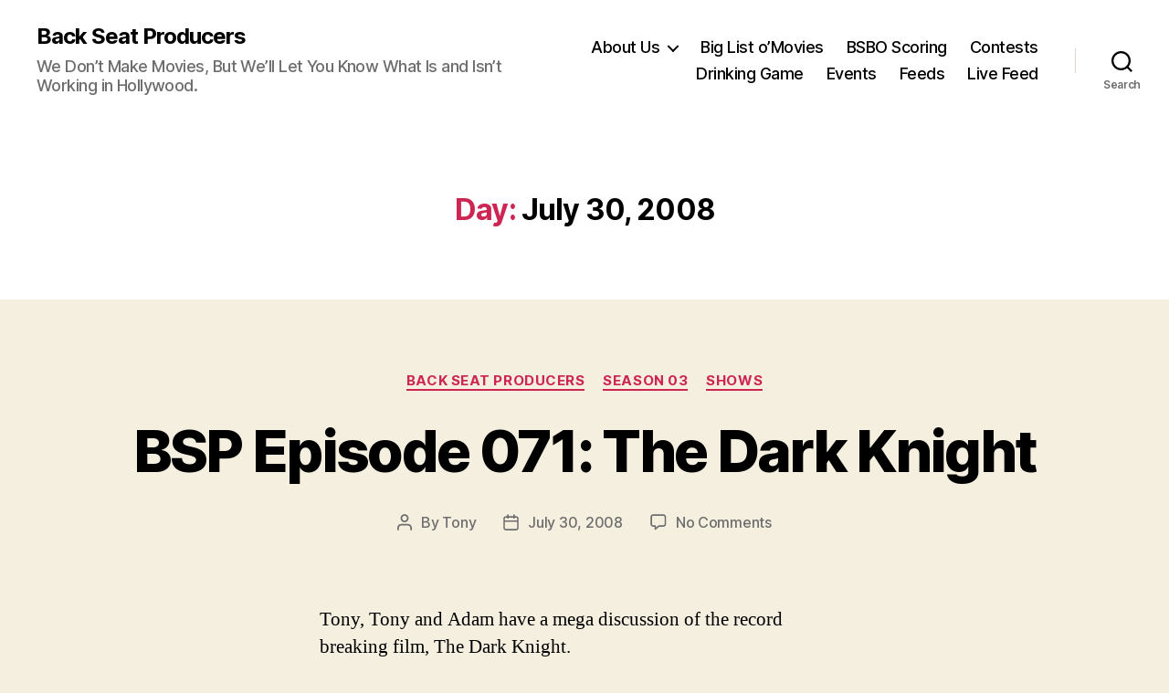

--- FILE ---
content_type: text/html; charset=UTF-8
request_url: http://backseatproducers.com/2008/07/30/
body_size: 20178
content:
<!DOCTYPE html>

<html class="no-js" lang="en-US">

	<head>

		<meta charset="UTF-8">
		<meta name="viewport" content="width=device-width, initial-scale=1.0" >

		<link rel="profile" href="https://gmpg.org/xfn/11">

		<title>July 30, 2008 &#8211; Back Seat Producers</title>
<meta name='robots' content='max-image-preview:large' />
<style id='wp-img-auto-sizes-contain-inline-css'>
img:is([sizes=auto i],[sizes^="auto," i]){contain-intrinsic-size:3000px 1500px}
/*# sourceURL=wp-img-auto-sizes-contain-inline-css */
</style>
<style id='wp-emoji-styles-inline-css'>

	img.wp-smiley, img.emoji {
		display: inline !important;
		border: none !important;
		box-shadow: none !important;
		height: 1em !important;
		width: 1em !important;
		margin: 0 0.07em !important;
		vertical-align: -0.1em !important;
		background: none !important;
		padding: 0 !important;
	}
/*# sourceURL=wp-emoji-styles-inline-css */
</style>
<link rel='stylesheet' id='wp-block-library-css' href='http://backseatproducers.com/wp-includes/css/dist/block-library/style.min.css?ver=39f73c84063e5d9a60513832003908dd' media='all' />
<style id='global-styles-inline-css'>
:root{--wp--preset--aspect-ratio--square: 1;--wp--preset--aspect-ratio--4-3: 4/3;--wp--preset--aspect-ratio--3-4: 3/4;--wp--preset--aspect-ratio--3-2: 3/2;--wp--preset--aspect-ratio--2-3: 2/3;--wp--preset--aspect-ratio--16-9: 16/9;--wp--preset--aspect-ratio--9-16: 9/16;--wp--preset--color--black: #000000;--wp--preset--color--cyan-bluish-gray: #abb8c3;--wp--preset--color--white: #ffffff;--wp--preset--color--pale-pink: #f78da7;--wp--preset--color--vivid-red: #cf2e2e;--wp--preset--color--luminous-vivid-orange: #ff6900;--wp--preset--color--luminous-vivid-amber: #fcb900;--wp--preset--color--light-green-cyan: #7bdcb5;--wp--preset--color--vivid-green-cyan: #00d084;--wp--preset--color--pale-cyan-blue: #8ed1fc;--wp--preset--color--vivid-cyan-blue: #0693e3;--wp--preset--color--vivid-purple: #9b51e0;--wp--preset--color--accent: #cd2653;--wp--preset--color--primary: #000000;--wp--preset--color--secondary: #6d6d6d;--wp--preset--color--subtle-background: #dcd7ca;--wp--preset--color--background: #f5efe0;--wp--preset--gradient--vivid-cyan-blue-to-vivid-purple: linear-gradient(135deg,rgb(6,147,227) 0%,rgb(155,81,224) 100%);--wp--preset--gradient--light-green-cyan-to-vivid-green-cyan: linear-gradient(135deg,rgb(122,220,180) 0%,rgb(0,208,130) 100%);--wp--preset--gradient--luminous-vivid-amber-to-luminous-vivid-orange: linear-gradient(135deg,rgb(252,185,0) 0%,rgb(255,105,0) 100%);--wp--preset--gradient--luminous-vivid-orange-to-vivid-red: linear-gradient(135deg,rgb(255,105,0) 0%,rgb(207,46,46) 100%);--wp--preset--gradient--very-light-gray-to-cyan-bluish-gray: linear-gradient(135deg,rgb(238,238,238) 0%,rgb(169,184,195) 100%);--wp--preset--gradient--cool-to-warm-spectrum: linear-gradient(135deg,rgb(74,234,220) 0%,rgb(151,120,209) 20%,rgb(207,42,186) 40%,rgb(238,44,130) 60%,rgb(251,105,98) 80%,rgb(254,248,76) 100%);--wp--preset--gradient--blush-light-purple: linear-gradient(135deg,rgb(255,206,236) 0%,rgb(152,150,240) 100%);--wp--preset--gradient--blush-bordeaux: linear-gradient(135deg,rgb(254,205,165) 0%,rgb(254,45,45) 50%,rgb(107,0,62) 100%);--wp--preset--gradient--luminous-dusk: linear-gradient(135deg,rgb(255,203,112) 0%,rgb(199,81,192) 50%,rgb(65,88,208) 100%);--wp--preset--gradient--pale-ocean: linear-gradient(135deg,rgb(255,245,203) 0%,rgb(182,227,212) 50%,rgb(51,167,181) 100%);--wp--preset--gradient--electric-grass: linear-gradient(135deg,rgb(202,248,128) 0%,rgb(113,206,126) 100%);--wp--preset--gradient--midnight: linear-gradient(135deg,rgb(2,3,129) 0%,rgb(40,116,252) 100%);--wp--preset--font-size--small: 18px;--wp--preset--font-size--medium: 20px;--wp--preset--font-size--large: 26.25px;--wp--preset--font-size--x-large: 42px;--wp--preset--font-size--normal: 21px;--wp--preset--font-size--larger: 32px;--wp--preset--spacing--20: 0.44rem;--wp--preset--spacing--30: 0.67rem;--wp--preset--spacing--40: 1rem;--wp--preset--spacing--50: 1.5rem;--wp--preset--spacing--60: 2.25rem;--wp--preset--spacing--70: 3.38rem;--wp--preset--spacing--80: 5.06rem;--wp--preset--shadow--natural: 6px 6px 9px rgba(0, 0, 0, 0.2);--wp--preset--shadow--deep: 12px 12px 50px rgba(0, 0, 0, 0.4);--wp--preset--shadow--sharp: 6px 6px 0px rgba(0, 0, 0, 0.2);--wp--preset--shadow--outlined: 6px 6px 0px -3px rgb(255, 255, 255), 6px 6px rgb(0, 0, 0);--wp--preset--shadow--crisp: 6px 6px 0px rgb(0, 0, 0);}:where(.is-layout-flex){gap: 0.5em;}:where(.is-layout-grid){gap: 0.5em;}body .is-layout-flex{display: flex;}.is-layout-flex{flex-wrap: wrap;align-items: center;}.is-layout-flex > :is(*, div){margin: 0;}body .is-layout-grid{display: grid;}.is-layout-grid > :is(*, div){margin: 0;}:where(.wp-block-columns.is-layout-flex){gap: 2em;}:where(.wp-block-columns.is-layout-grid){gap: 2em;}:where(.wp-block-post-template.is-layout-flex){gap: 1.25em;}:where(.wp-block-post-template.is-layout-grid){gap: 1.25em;}.has-black-color{color: var(--wp--preset--color--black) !important;}.has-cyan-bluish-gray-color{color: var(--wp--preset--color--cyan-bluish-gray) !important;}.has-white-color{color: var(--wp--preset--color--white) !important;}.has-pale-pink-color{color: var(--wp--preset--color--pale-pink) !important;}.has-vivid-red-color{color: var(--wp--preset--color--vivid-red) !important;}.has-luminous-vivid-orange-color{color: var(--wp--preset--color--luminous-vivid-orange) !important;}.has-luminous-vivid-amber-color{color: var(--wp--preset--color--luminous-vivid-amber) !important;}.has-light-green-cyan-color{color: var(--wp--preset--color--light-green-cyan) !important;}.has-vivid-green-cyan-color{color: var(--wp--preset--color--vivid-green-cyan) !important;}.has-pale-cyan-blue-color{color: var(--wp--preset--color--pale-cyan-blue) !important;}.has-vivid-cyan-blue-color{color: var(--wp--preset--color--vivid-cyan-blue) !important;}.has-vivid-purple-color{color: var(--wp--preset--color--vivid-purple) !important;}.has-black-background-color{background-color: var(--wp--preset--color--black) !important;}.has-cyan-bluish-gray-background-color{background-color: var(--wp--preset--color--cyan-bluish-gray) !important;}.has-white-background-color{background-color: var(--wp--preset--color--white) !important;}.has-pale-pink-background-color{background-color: var(--wp--preset--color--pale-pink) !important;}.has-vivid-red-background-color{background-color: var(--wp--preset--color--vivid-red) !important;}.has-luminous-vivid-orange-background-color{background-color: var(--wp--preset--color--luminous-vivid-orange) !important;}.has-luminous-vivid-amber-background-color{background-color: var(--wp--preset--color--luminous-vivid-amber) !important;}.has-light-green-cyan-background-color{background-color: var(--wp--preset--color--light-green-cyan) !important;}.has-vivid-green-cyan-background-color{background-color: var(--wp--preset--color--vivid-green-cyan) !important;}.has-pale-cyan-blue-background-color{background-color: var(--wp--preset--color--pale-cyan-blue) !important;}.has-vivid-cyan-blue-background-color{background-color: var(--wp--preset--color--vivid-cyan-blue) !important;}.has-vivid-purple-background-color{background-color: var(--wp--preset--color--vivid-purple) !important;}.has-black-border-color{border-color: var(--wp--preset--color--black) !important;}.has-cyan-bluish-gray-border-color{border-color: var(--wp--preset--color--cyan-bluish-gray) !important;}.has-white-border-color{border-color: var(--wp--preset--color--white) !important;}.has-pale-pink-border-color{border-color: var(--wp--preset--color--pale-pink) !important;}.has-vivid-red-border-color{border-color: var(--wp--preset--color--vivid-red) !important;}.has-luminous-vivid-orange-border-color{border-color: var(--wp--preset--color--luminous-vivid-orange) !important;}.has-luminous-vivid-amber-border-color{border-color: var(--wp--preset--color--luminous-vivid-amber) !important;}.has-light-green-cyan-border-color{border-color: var(--wp--preset--color--light-green-cyan) !important;}.has-vivid-green-cyan-border-color{border-color: var(--wp--preset--color--vivid-green-cyan) !important;}.has-pale-cyan-blue-border-color{border-color: var(--wp--preset--color--pale-cyan-blue) !important;}.has-vivid-cyan-blue-border-color{border-color: var(--wp--preset--color--vivid-cyan-blue) !important;}.has-vivid-purple-border-color{border-color: var(--wp--preset--color--vivid-purple) !important;}.has-vivid-cyan-blue-to-vivid-purple-gradient-background{background: var(--wp--preset--gradient--vivid-cyan-blue-to-vivid-purple) !important;}.has-light-green-cyan-to-vivid-green-cyan-gradient-background{background: var(--wp--preset--gradient--light-green-cyan-to-vivid-green-cyan) !important;}.has-luminous-vivid-amber-to-luminous-vivid-orange-gradient-background{background: var(--wp--preset--gradient--luminous-vivid-amber-to-luminous-vivid-orange) !important;}.has-luminous-vivid-orange-to-vivid-red-gradient-background{background: var(--wp--preset--gradient--luminous-vivid-orange-to-vivid-red) !important;}.has-very-light-gray-to-cyan-bluish-gray-gradient-background{background: var(--wp--preset--gradient--very-light-gray-to-cyan-bluish-gray) !important;}.has-cool-to-warm-spectrum-gradient-background{background: var(--wp--preset--gradient--cool-to-warm-spectrum) !important;}.has-blush-light-purple-gradient-background{background: var(--wp--preset--gradient--blush-light-purple) !important;}.has-blush-bordeaux-gradient-background{background: var(--wp--preset--gradient--blush-bordeaux) !important;}.has-luminous-dusk-gradient-background{background: var(--wp--preset--gradient--luminous-dusk) !important;}.has-pale-ocean-gradient-background{background: var(--wp--preset--gradient--pale-ocean) !important;}.has-electric-grass-gradient-background{background: var(--wp--preset--gradient--electric-grass) !important;}.has-midnight-gradient-background{background: var(--wp--preset--gradient--midnight) !important;}.has-small-font-size{font-size: var(--wp--preset--font-size--small) !important;}.has-medium-font-size{font-size: var(--wp--preset--font-size--medium) !important;}.has-large-font-size{font-size: var(--wp--preset--font-size--large) !important;}.has-x-large-font-size{font-size: var(--wp--preset--font-size--x-large) !important;}
/*# sourceURL=global-styles-inline-css */
</style>

<style id='classic-theme-styles-inline-css'>
/*! This file is auto-generated */
.wp-block-button__link{color:#fff;background-color:#32373c;border-radius:9999px;box-shadow:none;text-decoration:none;padding:calc(.667em + 2px) calc(1.333em + 2px);font-size:1.125em}.wp-block-file__button{background:#32373c;color:#fff;text-decoration:none}
/*# sourceURL=/wp-includes/css/classic-themes.min.css */
</style>
<link rel='stylesheet' id='twentytwenty-style-css' href='http://backseatproducers.com/wp-content/themes/twentytwenty/style.css?ver=2.6' media='all' />
<style id='twentytwenty-style-inline-css'>
.color-accent,.color-accent-hover:hover,.color-accent-hover:focus,:root .has-accent-color,.has-drop-cap:not(:focus):first-letter,.wp-block-button.is-style-outline,a { color: #cd2653; }blockquote,.border-color-accent,.border-color-accent-hover:hover,.border-color-accent-hover:focus { border-color: #cd2653; }button,.button,.faux-button,.wp-block-button__link,.wp-block-file .wp-block-file__button,input[type="button"],input[type="reset"],input[type="submit"],.bg-accent,.bg-accent-hover:hover,.bg-accent-hover:focus,:root .has-accent-background-color,.comment-reply-link { background-color: #cd2653; }.fill-children-accent,.fill-children-accent * { fill: #cd2653; }body,.entry-title a,:root .has-primary-color { color: #000000; }:root .has-primary-background-color { background-color: #000000; }cite,figcaption,.wp-caption-text,.post-meta,.entry-content .wp-block-archives li,.entry-content .wp-block-categories li,.entry-content .wp-block-latest-posts li,.wp-block-latest-comments__comment-date,.wp-block-latest-posts__post-date,.wp-block-embed figcaption,.wp-block-image figcaption,.wp-block-pullquote cite,.comment-metadata,.comment-respond .comment-notes,.comment-respond .logged-in-as,.pagination .dots,.entry-content hr:not(.has-background),hr.styled-separator,:root .has-secondary-color { color: #6d6d6d; }:root .has-secondary-background-color { background-color: #6d6d6d; }pre,fieldset,input,textarea,table,table *,hr { border-color: #dcd7ca; }caption,code,code,kbd,samp,.wp-block-table.is-style-stripes tbody tr:nth-child(odd),:root .has-subtle-background-background-color { background-color: #dcd7ca; }.wp-block-table.is-style-stripes { border-bottom-color: #dcd7ca; }.wp-block-latest-posts.is-grid li { border-top-color: #dcd7ca; }:root .has-subtle-background-color { color: #dcd7ca; }body:not(.overlay-header) .primary-menu > li > a,body:not(.overlay-header) .primary-menu > li > .icon,.modal-menu a,.footer-menu a, .footer-widgets a:where(:not(.wp-block-button__link)),#site-footer .wp-block-button.is-style-outline,.wp-block-pullquote:before,.singular:not(.overlay-header) .entry-header a,.archive-header a,.header-footer-group .color-accent,.header-footer-group .color-accent-hover:hover { color: #cd2653; }.social-icons a,#site-footer button:not(.toggle),#site-footer .button,#site-footer .faux-button,#site-footer .wp-block-button__link,#site-footer .wp-block-file__button,#site-footer input[type="button"],#site-footer input[type="reset"],#site-footer input[type="submit"] { background-color: #cd2653; }.header-footer-group,body:not(.overlay-header) #site-header .toggle,.menu-modal .toggle { color: #000000; }body:not(.overlay-header) .primary-menu ul { background-color: #000000; }body:not(.overlay-header) .primary-menu > li > ul:after { border-bottom-color: #000000; }body:not(.overlay-header) .primary-menu ul ul:after { border-left-color: #000000; }.site-description,body:not(.overlay-header) .toggle-inner .toggle-text,.widget .post-date,.widget .rss-date,.widget_archive li,.widget_categories li,.widget cite,.widget_pages li,.widget_meta li,.widget_nav_menu li,.powered-by-wordpress,.footer-credits .privacy-policy,.to-the-top,.singular .entry-header .post-meta,.singular:not(.overlay-header) .entry-header .post-meta a { color: #6d6d6d; }.header-footer-group pre,.header-footer-group fieldset,.header-footer-group input,.header-footer-group textarea,.header-footer-group table,.header-footer-group table *,.footer-nav-widgets-wrapper,#site-footer,.menu-modal nav *,.footer-widgets-outer-wrapper,.footer-top { border-color: #dcd7ca; }.header-footer-group table caption,body:not(.overlay-header) .header-inner .toggle-wrapper::before { background-color: #dcd7ca; }
/*# sourceURL=twentytwenty-style-inline-css */
</style>
<link rel='stylesheet' id='twentytwenty-fonts-css' href='http://backseatproducers.com/wp-content/themes/twentytwenty/assets/css/font-inter.css?ver=2.6' media='all' />
<link rel='stylesheet' id='twentytwenty-print-style-css' href='http://backseatproducers.com/wp-content/themes/twentytwenty/print.css?ver=2.6' media='print' />
<script src="http://backseatproducers.com/wp-content/themes/twentytwenty/assets/js/index.js?ver=2.6" id="twentytwenty-js-js" defer data-wp-strategy="defer"></script>
<link rel="https://api.w.org/" href="http://backseatproducers.com/wp-json/" /><link rel="EditURI" type="application/rsd+xml" title="RSD" href="http://backseatproducers.com/xmlrpc.php?rsd" />

            <script type="text/javascript"><!--
                                function powerpress_pinw(pinw_url){window.open(pinw_url, 'PowerPressPlayer','toolbar=0,status=0,resizable=1,width=460,height=320');	return false;}
                //-->

                // tabnab protection
                window.addEventListener('load', function () {
                    // make all links have rel="noopener noreferrer"
                    document.querySelectorAll('a[target="_blank"]').forEach(link => {
                        link.setAttribute('rel', 'noopener noreferrer');
                    });
                });
            </script>
            	<script>document.documentElement.className = document.documentElement.className.replace( 'no-js', 'js' );</script>
	<link rel="icon" href="http://backseatproducers.com/wp-content/uploads/2008/06/cropped-bsp_temp1-32x32.jpg" sizes="32x32" />
<link rel="icon" href="http://backseatproducers.com/wp-content/uploads/2008/06/cropped-bsp_temp1-192x192.jpg" sizes="192x192" />
<link rel="apple-touch-icon" href="http://backseatproducers.com/wp-content/uploads/2008/06/cropped-bsp_temp1-180x180.jpg" />
<meta name="msapplication-TileImage" content="http://backseatproducers.com/wp-content/uploads/2008/06/cropped-bsp_temp1-270x270.jpg" />

	<link rel='stylesheet' id='mediaelement-css' href='http://backseatproducers.com/wp-includes/js/mediaelement/mediaelementplayer-legacy.min.css?ver=4.2.17' media='all' />
<link rel='stylesheet' id='wp-mediaelement-css' href='http://backseatproducers.com/wp-includes/js/mediaelement/wp-mediaelement.min.css?ver=39f73c84063e5d9a60513832003908dd' media='all' />
</head>

	<body class="archive date wp-embed-responsive wp-theme-twentytwenty enable-search-modal has-no-pagination showing-comments hide-avatars footer-top-visible">

		<a class="skip-link screen-reader-text" href="#site-content">Skip to the content</a>
		<header id="site-header" class="header-footer-group">

			<div class="header-inner section-inner">

				<div class="header-titles-wrapper">

					
						<button class="toggle search-toggle mobile-search-toggle" data-toggle-target=".search-modal" data-toggle-body-class="showing-search-modal" data-set-focus=".search-modal .search-field" aria-expanded="false">
							<span class="toggle-inner">
								<span class="toggle-icon">
									<svg class="svg-icon" aria-hidden="true" role="img" focusable="false" xmlns="http://www.w3.org/2000/svg" width="23" height="23" viewBox="0 0 23 23"><path d="M38.710696,48.0601792 L43,52.3494831 L41.3494831,54 L37.0601792,49.710696 C35.2632422,51.1481185 32.9839107,52.0076499 30.5038249,52.0076499 C24.7027226,52.0076499 20,47.3049272 20,41.5038249 C20,35.7027226 24.7027226,31 30.5038249,31 C36.3049272,31 41.0076499,35.7027226 41.0076499,41.5038249 C41.0076499,43.9839107 40.1481185,46.2632422 38.710696,48.0601792 Z M36.3875844,47.1716785 C37.8030221,45.7026647 38.6734666,43.7048964 38.6734666,41.5038249 C38.6734666,36.9918565 35.0157934,33.3341833 30.5038249,33.3341833 C25.9918565,33.3341833 22.3341833,36.9918565 22.3341833,41.5038249 C22.3341833,46.0157934 25.9918565,49.6734666 30.5038249,49.6734666 C32.7048964,49.6734666 34.7026647,48.8030221 36.1716785,47.3875844 C36.2023931,47.347638 36.2360451,47.3092237 36.2726343,47.2726343 C36.3092237,47.2360451 36.347638,47.2023931 36.3875844,47.1716785 Z" transform="translate(-20 -31)" /></svg>								</span>
								<span class="toggle-text">Search</span>
							</span>
						</button><!-- .search-toggle -->

					
					<div class="header-titles">

						<div class="site-title faux-heading"><a href="http://backseatproducers.com/">Back Seat Producers</a></div><div class="site-description">We Don’t Make Movies, But We’ll Let You Know What Is and Isn’t Working in Hollywood.</div><!-- .site-description -->
					</div><!-- .header-titles -->

					<button class="toggle nav-toggle mobile-nav-toggle" data-toggle-target=".menu-modal"  data-toggle-body-class="showing-menu-modal" aria-expanded="false" data-set-focus=".close-nav-toggle">
						<span class="toggle-inner">
							<span class="toggle-icon">
								<svg class="svg-icon" aria-hidden="true" role="img" focusable="false" xmlns="http://www.w3.org/2000/svg" width="26" height="7" viewBox="0 0 26 7"><path fill-rule="evenodd" d="M332.5,45 C330.567003,45 329,43.4329966 329,41.5 C329,39.5670034 330.567003,38 332.5,38 C334.432997,38 336,39.5670034 336,41.5 C336,43.4329966 334.432997,45 332.5,45 Z M342,45 C340.067003,45 338.5,43.4329966 338.5,41.5 C338.5,39.5670034 340.067003,38 342,38 C343.932997,38 345.5,39.5670034 345.5,41.5 C345.5,43.4329966 343.932997,45 342,45 Z M351.5,45 C349.567003,45 348,43.4329966 348,41.5 C348,39.5670034 349.567003,38 351.5,38 C353.432997,38 355,39.5670034 355,41.5 C355,43.4329966 353.432997,45 351.5,45 Z" transform="translate(-329 -38)" /></svg>							</span>
							<span class="toggle-text">Menu</span>
						</span>
					</button><!-- .nav-toggle -->

				</div><!-- .header-titles-wrapper -->

				<div class="header-navigation-wrapper">

					
							<nav class="primary-menu-wrapper" aria-label="Horizontal">

								<ul class="primary-menu reset-list-style">

								<li class="page_item page-item-236 page_item_has_children menu-item-has-children"><a href="http://backseatproducers.com/about-us/">About Us</a><span class="icon"></span>
<ul class='children'>
	<li class="page_item page-item-5888"><a href="http://backseatproducers.com/about-us/the-bsp-commandments/">The BSP Commandments</a></li>
</ul>
</li>
<li class="page_item page-item-155"><a href="http://backseatproducers.com/big-list-omovies/">Big List o&#8217;Movies</a></li>
<li class="page_item page-item-966"><a href="http://backseatproducers.com/bsbo-scoring/">BSBO Scoring</a></li>
<li class="page_item page-item-148"><a href="http://backseatproducers.com/contests/">Contests</a></li>
<li class="page_item page-item-961"><a href="http://backseatproducers.com/drinking-game/">Drinking Game</a></li>
<li class="page_item page-item-259"><a href="http://backseatproducers.com/events/">Events</a></li>
<li class="page_item page-item-853"><a href="http://backseatproducers.com/feeds/">Feeds</a></li>
<li class="page_item page-item-3249"><a href="http://backseatproducers.com/livefeed/">Live Feed</a></li>

								</ul>

							</nav><!-- .primary-menu-wrapper -->

						
						<div class="header-toggles hide-no-js">

						
							<div class="toggle-wrapper search-toggle-wrapper">

								<button class="toggle search-toggle desktop-search-toggle" data-toggle-target=".search-modal" data-toggle-body-class="showing-search-modal" data-set-focus=".search-modal .search-field" aria-expanded="false">
									<span class="toggle-inner">
										<svg class="svg-icon" aria-hidden="true" role="img" focusable="false" xmlns="http://www.w3.org/2000/svg" width="23" height="23" viewBox="0 0 23 23"><path d="M38.710696,48.0601792 L43,52.3494831 L41.3494831,54 L37.0601792,49.710696 C35.2632422,51.1481185 32.9839107,52.0076499 30.5038249,52.0076499 C24.7027226,52.0076499 20,47.3049272 20,41.5038249 C20,35.7027226 24.7027226,31 30.5038249,31 C36.3049272,31 41.0076499,35.7027226 41.0076499,41.5038249 C41.0076499,43.9839107 40.1481185,46.2632422 38.710696,48.0601792 Z M36.3875844,47.1716785 C37.8030221,45.7026647 38.6734666,43.7048964 38.6734666,41.5038249 C38.6734666,36.9918565 35.0157934,33.3341833 30.5038249,33.3341833 C25.9918565,33.3341833 22.3341833,36.9918565 22.3341833,41.5038249 C22.3341833,46.0157934 25.9918565,49.6734666 30.5038249,49.6734666 C32.7048964,49.6734666 34.7026647,48.8030221 36.1716785,47.3875844 C36.2023931,47.347638 36.2360451,47.3092237 36.2726343,47.2726343 C36.3092237,47.2360451 36.347638,47.2023931 36.3875844,47.1716785 Z" transform="translate(-20 -31)" /></svg>										<span class="toggle-text">Search</span>
									</span>
								</button><!-- .search-toggle -->

							</div>

							
						</div><!-- .header-toggles -->
						
				</div><!-- .header-navigation-wrapper -->

			</div><!-- .header-inner -->

			<div class="search-modal cover-modal header-footer-group" data-modal-target-string=".search-modal" role="dialog" aria-modal="true" aria-label="Search">

	<div class="search-modal-inner modal-inner">

		<div class="section-inner">

			<form role="search" aria-label="Search for:" method="get" class="search-form" action="http://backseatproducers.com/">
	<label for="search-form-1">
		<span class="screen-reader-text">
			Search for:		</span>
		<input type="search" id="search-form-1" class="search-field" placeholder="Search &hellip;" value="" name="s" />
	</label>
	<input type="submit" class="search-submit" value="Search" />
</form>

			<button class="toggle search-untoggle close-search-toggle fill-children-current-color" data-toggle-target=".search-modal" data-toggle-body-class="showing-search-modal" data-set-focus=".search-modal .search-field">
				<span class="screen-reader-text">
					Close search				</span>
				<svg class="svg-icon" aria-hidden="true" role="img" focusable="false" xmlns="http://www.w3.org/2000/svg" width="16" height="16" viewBox="0 0 16 16"><polygon fill="" fill-rule="evenodd" points="6.852 7.649 .399 1.195 1.445 .149 7.899 6.602 14.352 .149 15.399 1.195 8.945 7.649 15.399 14.102 14.352 15.149 7.899 8.695 1.445 15.149 .399 14.102" /></svg>			</button><!-- .search-toggle -->

		</div><!-- .section-inner -->

	</div><!-- .search-modal-inner -->

</div><!-- .menu-modal -->

		</header><!-- #site-header -->

		
<div class="menu-modal cover-modal header-footer-group" data-modal-target-string=".menu-modal">

	<div class="menu-modal-inner modal-inner">

		<div class="menu-wrapper section-inner">

			<div class="menu-top">

				<button class="toggle close-nav-toggle fill-children-current-color" data-toggle-target=".menu-modal" data-toggle-body-class="showing-menu-modal" data-set-focus=".menu-modal">
					<span class="toggle-text">Close Menu</span>
					<svg class="svg-icon" aria-hidden="true" role="img" focusable="false" xmlns="http://www.w3.org/2000/svg" width="16" height="16" viewBox="0 0 16 16"><polygon fill="" fill-rule="evenodd" points="6.852 7.649 .399 1.195 1.445 .149 7.899 6.602 14.352 .149 15.399 1.195 8.945 7.649 15.399 14.102 14.352 15.149 7.899 8.695 1.445 15.149 .399 14.102" /></svg>				</button><!-- .nav-toggle -->

				
					<nav class="mobile-menu" aria-label="Mobile">

						<ul class="modal-menu reset-list-style">

						<li class="page_item page-item-236 page_item_has_children menu-item-has-children"><div class="ancestor-wrapper"><a href="http://backseatproducers.com/about-us/">About Us</a><button class="toggle sub-menu-toggle fill-children-current-color" data-toggle-target=".menu-modal .page-item-236 > ul" data-toggle-type="slidetoggle" data-toggle-duration="250" aria-expanded="false"><span class="screen-reader-text">Show sub menu</span><svg class="svg-icon" aria-hidden="true" role="img" focusable="false" xmlns="http://www.w3.org/2000/svg" width="20" height="12" viewBox="0 0 20 12"><polygon fill="" fill-rule="evenodd" points="1319.899 365.778 1327.678 358 1329.799 360.121 1319.899 370.021 1310 360.121 1312.121 358" transform="translate(-1310 -358)" /></svg></button></div><!-- .ancestor-wrapper -->
<ul class='children'>
	<li class="page_item page-item-5888"><div class="ancestor-wrapper"><a href="http://backseatproducers.com/about-us/the-bsp-commandments/">The BSP Commandments</a></div><!-- .ancestor-wrapper --></li>
</ul>
</li>
<li class="page_item page-item-155"><div class="ancestor-wrapper"><a href="http://backseatproducers.com/big-list-omovies/">Big List o&#8217;Movies</a></div><!-- .ancestor-wrapper --></li>
<li class="page_item page-item-966"><div class="ancestor-wrapper"><a href="http://backseatproducers.com/bsbo-scoring/">BSBO Scoring</a></div><!-- .ancestor-wrapper --></li>
<li class="page_item page-item-148"><div class="ancestor-wrapper"><a href="http://backseatproducers.com/contests/">Contests</a></div><!-- .ancestor-wrapper --></li>
<li class="page_item page-item-961"><div class="ancestor-wrapper"><a href="http://backseatproducers.com/drinking-game/">Drinking Game</a></div><!-- .ancestor-wrapper --></li>
<li class="page_item page-item-259"><div class="ancestor-wrapper"><a href="http://backseatproducers.com/events/">Events</a></div><!-- .ancestor-wrapper --></li>
<li class="page_item page-item-853"><div class="ancestor-wrapper"><a href="http://backseatproducers.com/feeds/">Feeds</a></div><!-- .ancestor-wrapper --></li>
<li class="page_item page-item-3249"><div class="ancestor-wrapper"><a href="http://backseatproducers.com/livefeed/">Live Feed</a></div><!-- .ancestor-wrapper --></li>

						</ul>

					</nav>

					
			</div><!-- .menu-top -->

			<div class="menu-bottom">

				
			</div><!-- .menu-bottom -->

		</div><!-- .menu-wrapper -->

	</div><!-- .menu-modal-inner -->

</div><!-- .menu-modal -->

<main id="site-content">

	
		<header class="archive-header has-text-align-center header-footer-group">

			<div class="archive-header-inner section-inner medium">

									<h1 class="archive-title"><span class="color-accent">Day:</span> <span>July 30, 2008</span></h1>
				
				
			</div><!-- .archive-header-inner -->

		</header><!-- .archive-header -->

		
<article class="post-319 post type-post status-publish format-standard hentry category-bsp-shows category-s3 category-shows" id="post-319">

	
<header class="entry-header has-text-align-center">

	<div class="entry-header-inner section-inner medium">

		
			<div class="entry-categories">
				<span class="screen-reader-text">
					Categories				</span>
				<div class="entry-categories-inner">
					<a href="http://backseatproducers.com/category/shows/bsp-shows/" rel="category tag">Back Seat Producers</a> <a href="http://backseatproducers.com/category/shows/bsp-shows/s3/" rel="category tag">Season 03</a> <a href="http://backseatproducers.com/category/shows/" rel="category tag">Shows</a>				</div><!-- .entry-categories-inner -->
			</div><!-- .entry-categories -->

			<h2 class="entry-title heading-size-1"><a href="http://backseatproducers.com/2008/07/30/bsp-episode-071-the-dark-knight/">BSP Episode 071: The Dark Knight</a></h2>
		<div class="post-meta-wrapper post-meta-single post-meta-single-top">

			<ul class="post-meta">

									<li class="post-author meta-wrapper">
						<span class="meta-icon">
							<span class="screen-reader-text">
								Post author							</span>
							<svg class="svg-icon" aria-hidden="true" role="img" focusable="false" xmlns="http://www.w3.org/2000/svg" width="18" height="20" viewBox="0 0 18 20"><path fill="" d="M18,19 C18,19.5522847 17.5522847,20 17,20 C16.4477153,20 16,19.5522847 16,19 L16,17 C16,15.3431458 14.6568542,14 13,14 L5,14 C3.34314575,14 2,15.3431458 2,17 L2,19 C2,19.5522847 1.55228475,20 1,20 C0.44771525,20 0,19.5522847 0,19 L0,17 C0,14.2385763 2.23857625,12 5,12 L13,12 C15.7614237,12 18,14.2385763 18,17 L18,19 Z M9,10 C6.23857625,10 4,7.76142375 4,5 C4,2.23857625 6.23857625,0 9,0 C11.7614237,0 14,2.23857625 14,5 C14,7.76142375 11.7614237,10 9,10 Z M9,8 C10.6568542,8 12,6.65685425 12,5 C12,3.34314575 10.6568542,2 9,2 C7.34314575,2 6,3.34314575 6,5 C6,6.65685425 7.34314575,8 9,8 Z" /></svg>						</span>
						<span class="meta-text">
							By <a href="http://backseatproducers.com/author/admin/">Tony</a>						</span>
					</li>
										<li class="post-date meta-wrapper">
						<span class="meta-icon">
							<span class="screen-reader-text">
								Post date							</span>
							<svg class="svg-icon" aria-hidden="true" role="img" focusable="false" xmlns="http://www.w3.org/2000/svg" width="18" height="19" viewBox="0 0 18 19"><path fill="" d="M4.60069444,4.09375 L3.25,4.09375 C2.47334957,4.09375 1.84375,4.72334957 1.84375,5.5 L1.84375,7.26736111 L16.15625,7.26736111 L16.15625,5.5 C16.15625,4.72334957 15.5266504,4.09375 14.75,4.09375 L13.3993056,4.09375 L13.3993056,4.55555556 C13.3993056,5.02154581 13.0215458,5.39930556 12.5555556,5.39930556 C12.0895653,5.39930556 11.7118056,5.02154581 11.7118056,4.55555556 L11.7118056,4.09375 L6.28819444,4.09375 L6.28819444,4.55555556 C6.28819444,5.02154581 5.9104347,5.39930556 5.44444444,5.39930556 C4.97845419,5.39930556 4.60069444,5.02154581 4.60069444,4.55555556 L4.60069444,4.09375 Z M6.28819444,2.40625 L11.7118056,2.40625 L11.7118056,1 C11.7118056,0.534009742 12.0895653,0.15625 12.5555556,0.15625 C13.0215458,0.15625 13.3993056,0.534009742 13.3993056,1 L13.3993056,2.40625 L14.75,2.40625 C16.4586309,2.40625 17.84375,3.79136906 17.84375,5.5 L17.84375,15.875 C17.84375,17.5836309 16.4586309,18.96875 14.75,18.96875 L3.25,18.96875 C1.54136906,18.96875 0.15625,17.5836309 0.15625,15.875 L0.15625,5.5 C0.15625,3.79136906 1.54136906,2.40625 3.25,2.40625 L4.60069444,2.40625 L4.60069444,1 C4.60069444,0.534009742 4.97845419,0.15625 5.44444444,0.15625 C5.9104347,0.15625 6.28819444,0.534009742 6.28819444,1 L6.28819444,2.40625 Z M1.84375,8.95486111 L1.84375,15.875 C1.84375,16.6516504 2.47334957,17.28125 3.25,17.28125 L14.75,17.28125 C15.5266504,17.28125 16.15625,16.6516504 16.15625,15.875 L16.15625,8.95486111 L1.84375,8.95486111 Z" /></svg>						</span>
						<span class="meta-text">
							<a href="http://backseatproducers.com/2008/07/30/bsp-episode-071-the-dark-knight/">July 30, 2008</a>
						</span>
					</li>
										<li class="post-comment-link meta-wrapper">
						<span class="meta-icon">
							<svg class="svg-icon" aria-hidden="true" role="img" focusable="false" xmlns="http://www.w3.org/2000/svg" width="19" height="19" viewBox="0 0 19 19"><path d="M9.43016863,13.2235931 C9.58624731,13.094699 9.7823475,13.0241935 9.98476849,13.0241935 L15.0564516,13.0241935 C15.8581553,13.0241935 16.5080645,12.3742843 16.5080645,11.5725806 L16.5080645,3.44354839 C16.5080645,2.64184472 15.8581553,1.99193548 15.0564516,1.99193548 L3.44354839,1.99193548 C2.64184472,1.99193548 1.99193548,2.64184472 1.99193548,3.44354839 L1.99193548,11.5725806 C1.99193548,12.3742843 2.64184472,13.0241935 3.44354839,13.0241935 L5.76612903,13.0241935 C6.24715123,13.0241935 6.63709677,13.4141391 6.63709677,13.8951613 L6.63709677,15.5301903 L9.43016863,13.2235931 Z M3.44354839,14.766129 C1.67980032,14.766129 0.25,13.3363287 0.25,11.5725806 L0.25,3.44354839 C0.25,1.67980032 1.67980032,0.25 3.44354839,0.25 L15.0564516,0.25 C16.8201997,0.25 18.25,1.67980032 18.25,3.44354839 L18.25,11.5725806 C18.25,13.3363287 16.8201997,14.766129 15.0564516,14.766129 L10.2979143,14.766129 L6.32072889,18.0506004 C5.75274472,18.5196577 4.89516129,18.1156602 4.89516129,17.3790323 L4.89516129,14.766129 L3.44354839,14.766129 Z" /></svg>						</span>
						<span class="meta-text">
							<a href="http://backseatproducers.com/2008/07/30/bsp-episode-071-the-dark-knight/#respond">No Comments<span class="screen-reader-text"> on BSP Episode 071: The Dark Knight</span></a>						</span>
					</li>
					
			</ul><!-- .post-meta -->

		</div><!-- .post-meta-wrapper -->

		
	</div><!-- .entry-header-inner -->

</header><!-- .entry-header -->

	<div class="post-inner thin ">

		<div class="entry-content">

			<p><a href="http://www.backseatproducers.com/wp-content/uploads/2008/07/dark_knight.jpg"></a>Tony, Tony and Adam have a mega discussion of the record breaking film, The Dark Knight.</p>
<p style="text-align: center;"><img decoding="async" class="size-medium wp-image-320" title="dark_knight" src="http://www.backseatproducers.com/wp-content/uploads/2008/07/dark_knight.jpg" alt="" /></p>
<p>Themes, implications, analysis, and the future of the franchise are just a small portion of the lengthy discussion of the film.</p>
<p>Also discussed:  <a href="http://www.sundancechannel.com/greenporno">Green Porno</a> Seriously&#8230; we didn&#8217;t believe it either until we saw it.</p>
<p>And another episode of the Booster Seat Producers, this time WALL·E is the focus of analysis for Tony and Holden.<a href="http://www.backseatproducers.com/wp-content/uploads/2008/07/wall-eposter.jpg"></a></p>
<p style="text-align: center;"><img decoding="async" class="size-medium wp-image-321" title="wall-eposter" src="http://www.backseatproducers.com/wp-content/uploads/2008/07/wall-eposter.jpg" alt="" /></p>
<div class="powerpress_player" id="powerpress_player_7713"><audio class="wp-audio-shortcode" id="audio-319-1" preload="none" style="width: 100%;" controls="controls"><source type="audio/mpeg" src="http://media.blubrry.com/bsp/mast.rocks/media/audio/bsp/BSP_Ep071_080730.mp3?_=1" /><a href="http://media.blubrry.com/bsp/mast.rocks/media/audio/bsp/BSP_Ep071_080730.mp3">http://media.blubrry.com/bsp/mast.rocks/media/audio/bsp/BSP_Ep071_080730.mp3</a></audio></div><p class="powerpress_links powerpress_links_mp3" style="margin-bottom: 1px !important;">Podcast: <a href="http://media.blubrry.com/bsp/mast.rocks/media/audio/bsp/BSP_Ep071_080730.mp3" class="powerpress_link_pinw" target="_blank" title="Play in new window" onclick="return powerpress_pinw('http://backseatproducers.com/?powerpress_pinw=319-podcast');" rel="nofollow">Play in new window</a> | <a href="http://media.blubrry.com/bsp/mast.rocks/media/audio/bsp/BSP_Ep071_080730.mp3" class="powerpress_link_d" title="Download" rel="nofollow" download="BSP_Ep071_080730.mp3">Download</a></p><p class="powerpress_links powerpress_subscribe_links">Subscribe: <a href="https://itunes.apple.com/us/podcast/back-seat-producers/id153777483?mt=2&amp;ls=1#episodeGuid=http%3A%2F%2Fwww.backseatproducers.com%2F%3Fp%3D319" class="powerpress_link_subscribe powerpress_link_subscribe_itunes" target="_blank" title="Subscribe on Apple Podcasts" rel="nofollow">Apple Podcasts</a> | <a href="http://backseatproducers.com/feed/podcast/" class="powerpress_link_subscribe powerpress_link_subscribe_rss" target="_blank" title="Subscribe via RSS" rel="nofollow">RSS</a></p>
		</div><!-- .entry-content -->

	</div><!-- .post-inner -->

	<div class="section-inner">
		
	</div><!-- .section-inner -->

	
</article><!-- .post -->
<hr class="post-separator styled-separator is-style-wide section-inner" aria-hidden="true" />
<article class="post-318 post type-post status-publish format-standard hentry category-news" id="post-318">

	
<header class="entry-header has-text-align-center">

	<div class="entry-header-inner section-inner medium">

		
			<div class="entry-categories">
				<span class="screen-reader-text">
					Categories				</span>
				<div class="entry-categories-inner">
					<a href="http://backseatproducers.com/category/news/" rel="category tag">News</a>				</div><!-- .entry-categories-inner -->
			</div><!-- .entry-categories -->

			<h2 class="entry-title heading-size-1"><a href="http://backseatproducers.com/2008/07/30/news-briefs-10/">News Briefs</a></h2>
		<div class="post-meta-wrapper post-meta-single post-meta-single-top">

			<ul class="post-meta">

									<li class="post-author meta-wrapper">
						<span class="meta-icon">
							<span class="screen-reader-text">
								Post author							</span>
							<svg class="svg-icon" aria-hidden="true" role="img" focusable="false" xmlns="http://www.w3.org/2000/svg" width="18" height="20" viewBox="0 0 18 20"><path fill="" d="M18,19 C18,19.5522847 17.5522847,20 17,20 C16.4477153,20 16,19.5522847 16,19 L16,17 C16,15.3431458 14.6568542,14 13,14 L5,14 C3.34314575,14 2,15.3431458 2,17 L2,19 C2,19.5522847 1.55228475,20 1,20 C0.44771525,20 0,19.5522847 0,19 L0,17 C0,14.2385763 2.23857625,12 5,12 L13,12 C15.7614237,12 18,14.2385763 18,17 L18,19 Z M9,10 C6.23857625,10 4,7.76142375 4,5 C4,2.23857625 6.23857625,0 9,0 C11.7614237,0 14,2.23857625 14,5 C14,7.76142375 11.7614237,10 9,10 Z M9,8 C10.6568542,8 12,6.65685425 12,5 C12,3.34314575 10.6568542,2 9,2 C7.34314575,2 6,3.34314575 6,5 C6,6.65685425 7.34314575,8 9,8 Z" /></svg>						</span>
						<span class="meta-text">
							By <a href="http://backseatproducers.com/author/edward/">Edward</a>						</span>
					</li>
										<li class="post-date meta-wrapper">
						<span class="meta-icon">
							<span class="screen-reader-text">
								Post date							</span>
							<svg class="svg-icon" aria-hidden="true" role="img" focusable="false" xmlns="http://www.w3.org/2000/svg" width="18" height="19" viewBox="0 0 18 19"><path fill="" d="M4.60069444,4.09375 L3.25,4.09375 C2.47334957,4.09375 1.84375,4.72334957 1.84375,5.5 L1.84375,7.26736111 L16.15625,7.26736111 L16.15625,5.5 C16.15625,4.72334957 15.5266504,4.09375 14.75,4.09375 L13.3993056,4.09375 L13.3993056,4.55555556 C13.3993056,5.02154581 13.0215458,5.39930556 12.5555556,5.39930556 C12.0895653,5.39930556 11.7118056,5.02154581 11.7118056,4.55555556 L11.7118056,4.09375 L6.28819444,4.09375 L6.28819444,4.55555556 C6.28819444,5.02154581 5.9104347,5.39930556 5.44444444,5.39930556 C4.97845419,5.39930556 4.60069444,5.02154581 4.60069444,4.55555556 L4.60069444,4.09375 Z M6.28819444,2.40625 L11.7118056,2.40625 L11.7118056,1 C11.7118056,0.534009742 12.0895653,0.15625 12.5555556,0.15625 C13.0215458,0.15625 13.3993056,0.534009742 13.3993056,1 L13.3993056,2.40625 L14.75,2.40625 C16.4586309,2.40625 17.84375,3.79136906 17.84375,5.5 L17.84375,15.875 C17.84375,17.5836309 16.4586309,18.96875 14.75,18.96875 L3.25,18.96875 C1.54136906,18.96875 0.15625,17.5836309 0.15625,15.875 L0.15625,5.5 C0.15625,3.79136906 1.54136906,2.40625 3.25,2.40625 L4.60069444,2.40625 L4.60069444,1 C4.60069444,0.534009742 4.97845419,0.15625 5.44444444,0.15625 C5.9104347,0.15625 6.28819444,0.534009742 6.28819444,1 L6.28819444,2.40625 Z M1.84375,8.95486111 L1.84375,15.875 C1.84375,16.6516504 2.47334957,17.28125 3.25,17.28125 L14.75,17.28125 C15.5266504,17.28125 16.15625,16.6516504 16.15625,15.875 L16.15625,8.95486111 L1.84375,8.95486111 Z" /></svg>						</span>
						<span class="meta-text">
							<a href="http://backseatproducers.com/2008/07/30/news-briefs-10/">July 30, 2008</a>
						</span>
					</li>
										<li class="post-comment-link meta-wrapper">
						<span class="meta-icon">
							<svg class="svg-icon" aria-hidden="true" role="img" focusable="false" xmlns="http://www.w3.org/2000/svg" width="19" height="19" viewBox="0 0 19 19"><path d="M9.43016863,13.2235931 C9.58624731,13.094699 9.7823475,13.0241935 9.98476849,13.0241935 L15.0564516,13.0241935 C15.8581553,13.0241935 16.5080645,12.3742843 16.5080645,11.5725806 L16.5080645,3.44354839 C16.5080645,2.64184472 15.8581553,1.99193548 15.0564516,1.99193548 L3.44354839,1.99193548 C2.64184472,1.99193548 1.99193548,2.64184472 1.99193548,3.44354839 L1.99193548,11.5725806 C1.99193548,12.3742843 2.64184472,13.0241935 3.44354839,13.0241935 L5.76612903,13.0241935 C6.24715123,13.0241935 6.63709677,13.4141391 6.63709677,13.8951613 L6.63709677,15.5301903 L9.43016863,13.2235931 Z M3.44354839,14.766129 C1.67980032,14.766129 0.25,13.3363287 0.25,11.5725806 L0.25,3.44354839 C0.25,1.67980032 1.67980032,0.25 3.44354839,0.25 L15.0564516,0.25 C16.8201997,0.25 18.25,1.67980032 18.25,3.44354839 L18.25,11.5725806 C18.25,13.3363287 16.8201997,14.766129 15.0564516,14.766129 L10.2979143,14.766129 L6.32072889,18.0506004 C5.75274472,18.5196577 4.89516129,18.1156602 4.89516129,17.3790323 L4.89516129,14.766129 L3.44354839,14.766129 Z" /></svg>						</span>
						<span class="meta-text">
							<a href="http://backseatproducers.com/2008/07/30/news-briefs-10/#respond">No Comments<span class="screen-reader-text"> on News Briefs</span></a>						</span>
					</li>
					
			</ul><!-- .post-meta -->

		</div><!-- .post-meta-wrapper -->

		
	</div><!-- .entry-header-inner -->

</header><!-- .entry-header -->

	<div class="post-inner thin ">

		<div class="entry-content">

			<p>OK Magazine reports that Shia Labeouf&#8217;s recent DUI may cost <strong>Transformers</strong> as much as $200,000 a day while they await his recovery from hand surgery brought on by the accident.</p>
<p><strong>Kung Fu Panda&#8217;s</strong> earnings have helped buoy Dreamworks&#8217; second quarter earnings according to the NY Times. Panda earned $210 million domestic and over $500 million international since its June release and is expected to be the company&#8217;s most profitable non-sequel to date. Dreamworks earned 28 cents a share for the second quarter topping analysts expectations of 23 cents a share.</p>
<p>Ridley Scott&#8217;s <strong>Nottingham</strong> has postponed production for roughly eight months until Spring. Scott realized that his real-life forrest back drop was going turn brown half way through filming with the onset of Autumn. From The Independent.</p>
<p>According to Yahoo! Tech Warner took extraordinary measures to keep <strong>The Dark Knight</strong> off the web including a chain of custody system to track everyone who came into contact with the prints, staggering delivery of the reels and distributing night vision goggles to theater employees in Australia (first country to get <strong>The Dark Knight</strong>) to help them spot camcorders.</p>
<p>The Urban Cinefile reports that The Australian Broadcasting Company (ABC) has launched an internet based content delivery tool called iView. With iView surfers can view ABC&#8217;s broadcast TV programming from the internet, choosing from 5 different channels currently and more to come in the future. <span><br />
“ABC TV is committed to offering diverse and engaging television to Australian audiences. With a particular emphasis and focus on Australian content. And as Australians spend more time on line and increasingly get some of their entertainment and information via broadband we want the ABC to be there with Australian made programs and the best of our overseas content. We are redefining television.”</span> said Director of Television for ABC Kim Dalton. iView will provide full-screen, high-res video and will require a high-speed connection.</p>
<p>The trailer for the sixth installment in the Harry Potter franchise, <strong>Harry Potter and the Half-Blood Prince</strong>, is now available at Moviefone.</p>
<p>The Movie Blog has confirmed that there will be an <strong>Alvin and the Chipmunks</strong> sequel.</p>
<p> </p>
<p>Sources:</p>
<p>MSNBC</p>
<p>OK Magazine</p>
<p>NY Times</p>
<p>The Independent</p>
<p>Yahoo! Tech</p>
<p>The Urban Cinefile</p>
<p>Moviefone</p>
<p>The Movie Blog</p>

		</div><!-- .entry-content -->

	</div><!-- .post-inner -->

	<div class="section-inner">
		
	</div><!-- .section-inner -->

	
</article><!-- .post -->

	
</main><!-- #site-content -->


	<div class="footer-nav-widgets-wrapper header-footer-group">

		<div class="footer-inner section-inner">

			
			
				<aside class="footer-widgets-outer-wrapper">

					<div class="footer-widgets-wrapper">

						
							<div class="footer-widgets column-one grid-item">
								<div class="widget widget_text"><div class="widget-content"><h2 class="widget-title subheading heading-size-3">Buy us a drink</h2>			<div class="textwidget"><form action="https://www.paypal.com/cgi-bin/webscr" method="post">
				<input type="hidden" name="cmd" value="_s-xclick">
				<input type="image" src="https://www.paypal.com/en_US/i/btn/x-click-but21.gif" border="0" name="submit" alt="Make payments with PayPal - it's fast, free and secure!">
				<img alt="" border="0" src="https://www.paypal.com/en_US/i/scr/pixel.gif" width="1" height="1">
				<input type="hidden" name="encrypted" value="-----BEGIN [base64]/lBPWhHRRQ0ZQkVxQ25t7WUGkwGpSnqB8txGtkc0wuWoCy2dLNAVoNS/VPHPLcZm0dVEqAV09wwu/[base64]//[base64]/ETMS1ycjtkpkvjXZe9k+6CieLuLsPumsJ7QC1odNz3sJiCbs2wC0nLE0uLGaEtXynIgRqIddYCHx88pb5HTXv4SZeuv0Rqq4+axW9PLAAATU8w04qqjaSXgbGLP3NmohqM6bV9kZZwZLR/klDaQGo1u9uDb9lr4Yn+rBQIDAQABo4HuMIHrMB0GA1UdDgQWBBSWn3y7xm8XvVk/UtcKG+wQ1mSUazCBuwYDVR0jBIGzMIGwgBSWn3y7xm8XvVk/[base64]/zANBgkqhkiG9w0BAQUFAAOBgQCBXzpWmoBa5e9fo6ujionW1hUhPkOBakTr3YCDjbYfvJEiv/2P+IobhOGJr85+XHhN0v4gUkEDI8r2/rNk1m0GA8HKddvTjyGw/XqXa+LSTlDYkqI8OwR8GEYj4efEtcRpRYBxV8KxAW93YDWzFGvruKnnLbDAF6VR5w/[base64]/ViWTzvE9V1sDQaIIR3DnU6v3tYAX8+FiR3kol6q3om4QHlTrcJEB5tez3blQLyNqqqvsnq8hAJeBC/ehxcN3dn1/ItQ3+qLkAq9RIQkQ==-----END PKCS7-----
">
			</form></div>
		</div></div><div class="widget widget_text"><div class="widget-content"><h2 class="widget-title subheading heading-size-3">Contact Us</h2>			<div class="textwidget"><object type="application/x-shockwave-flash" data="https://clients4.google.com/voice/embed/webCallButton"><param name="movie" value="https://clients4.google.com/voice/embed/webCallButton" /><param name="wmode" value="transparent" /><param name="FlashVars" value="id=d079fc34f0488d423e00071aff7ce08991c8f234&style=0" /></object>
				</center>
				Voice Mail: 618.207.4794
<br>
				Email: tony@
<br>
				Email: adam@
<br>
				Email: darrell@
<br>
				Email: tony2@
<br>
				Forum: <a href="http://spookyouthouse.com/forum/index.php?board=86.0">Here it is!</a></div>
		</div></div><div class="widget widget_text"><div class="widget-content"><h2 class="widget-title subheading heading-size-3">Subscribe</h2>			<div class="textwidget"><a href="http://itunes.apple.com/podcast/back-seat-producers/id153777483">Subscribe with Itunes</a>
<br>
<a href="http://www.backseatproducers.com/feed/">Subscribe to Everything</a>
<br>
<a href="http://www.backseatproducers.com/category/shows/feed/">Subscribe to Podcasts</a>
<br>
<a href="http://feeds.feedburner.com/BackSeatBookClub">Subscribe to Back Seat Book Club(ONLY)</a>
<br>
<a href="http://feeds.feedburner.com/BackSeatBoxOffice">Subscribe to Back Seat Box Office (ONLY)</a>
<br>
<a href="http://feeds.feedburner.com/BackSeatProducers">Subscribe to Back Seat Producers (ONLY)</a>
<br>
<a href="http://feeds.feedburner.com/BackSeatQuickies">Subscribe to Back Seat Quickies (ONLY)</a>
<br>
<br>
To access older episodes visit our <a href="http://backseatproducers.com/feeds/">Feeds Page</a> and subscribe to Seasons 1-7 (We are currently in Season 7)</div>
		</div></div><div class="widget widget_links"><div class="widget-content"><h2 class="widget-title subheading heading-size-3">BSP Side Projects</h2>
	<ul class='xoxo blogroll'>
<li><a href="http://unaskedquestion.com/the-storm-cloud/">The Storm Cloud &#8211; An Anthology published, edited and featuring stories by the hosts.</a></li>

	</ul>
</div></div>
<div class="widget widget_links"><div class="widget-content"><h2 class="widget-title subheading heading-size-3">Favorite Sites</h2>
	<ul class='xoxo blogroll'>
<li><a href="http://boxofficemojo.com/" title="One of our sources for BSBO.">Box Office Mojo</a></li>
<li><a href="http://www.dlnexus.com" title="Hi Trampas!">DragonLance Canticle</a></li>
<li><a href="http://glassesgirls.blogspot.com" title="Hey, Melanie!">Girls with Glasses Blog</a></li>
<li><a href="http://www.hsx.com" title="It&#8217;s a fun little game.">Hollywood Stock Exchange</a></li>
<li><a href="http://www.irontyrants.com" title="Luke&#8217;s game. It rocks HARD!">Iron Tyrants</a></li>
<li><a href="http://spookyouthouse.com" title="David&#8217;s other podcast, and network of podcasts.">Spooky Outhouse Productions</a></li>
<li><a href="http://www.wemakeart.biz/Den/" title="Reserve Host, Den Dotson&#8217;s Art Site">We Make Art</a></li>

	</ul>
</div></div>
<div class="widget widget_links"><div class="widget-content"><h2 class="widget-title subheading heading-size-3">Podcasts</h2>
	<ul class='xoxo blogroll'>
<li><a href="http://ideologyofmadness.spookyouthouse.com/archives/category/columns/funny-books-with-aron-paulie" target="_blank">Funny Books with Aron &amp; Paulie</a></li>
<li><a href="http://www.sbopodcast.ca/public_html/" target="_blank">I Thought They Smelled Bad on the Outside</a></li>
<li><a href="http://jackmangan.com" title="We DO know Jack!">Jack Mangan&#039;s Deadpan Podcast</a></li>
<li><a href="http://www.sofadogs.com" title="Hi Stu!">Sofa Dogs</a></li>
<li><a href="http://podgecast.com/">The Podge Cast</a></li>
<li><a href="http://thewayofthegame.net/" target="_blank">The Way of the Game</a></li>
<li><a href="http://www.tonyslosingit.com" title="Hi me!">Tony&#039;s Losing It</a></li>

	</ul>
</div></div>
<div class="widget widget_links"><div class="widget-content"><h2 class="widget-title subheading heading-size-3">Podiobooks</h2>
	<ul class='xoxo blogroll'>
<li><a href="http://solarclipper.com/" title="An absolutely FABULOUS podiobook series.  Can&#8217;t recommend it enough.">A Trader’s Tale from the Golden Age of the Solar Clipper</a></li>
<li><a href="http://teemorris.com/billipodcast" title="Chapter 9 &#8211; Mario is AWESOME!!!">Billibub Baddings and the Case of the Singing Sword</a></li>
<li><a href="http://www.chasingthebard.com/" title="Hi, Pip!">Chasing the Bard</a></li>
<li><a href="http://www.morevi.net" title="Hey Tee!">Morevi: Remastered</a></li>
<li><a href="http://www.ninakimberly.com">Nina Kimberly The Merciless</a></li>

	</ul>
</div></div>
<div class="widget widget_search"><div class="widget-content"><form role="search"  method="get" class="search-form" action="http://backseatproducers.com/">
	<label for="search-form-2">
		<span class="screen-reader-text">
			Search for:		</span>
		<input type="search" id="search-form-2" class="search-field" placeholder="Search &hellip;" value="" name="s" />
	</label>
	<input type="submit" class="search-submit" value="Search" />
</form>
</div></div><div class="widget widget_calendar"><div class="widget-content"><div id="calendar_wrap" class="calendar_wrap"><table id="wp-calendar" class="wp-calendar-table">
	<caption>July 2008</caption>
	<thead>
	<tr>
		<th scope="col" aria-label="Sunday">S</th>
		<th scope="col" aria-label="Monday">M</th>
		<th scope="col" aria-label="Tuesday">T</th>
		<th scope="col" aria-label="Wednesday">W</th>
		<th scope="col" aria-label="Thursday">T</th>
		<th scope="col" aria-label="Friday">F</th>
		<th scope="col" aria-label="Saturday">S</th>
	</tr>
	</thead>
	<tbody>
	<tr>
		<td colspan="2" class="pad">&nbsp;</td><td>1</td><td><a href="http://backseatproducers.com/2008/07/02/" aria-label="Posts published on July 2, 2008">2</a></td><td><a href="http://backseatproducers.com/2008/07/03/" aria-label="Posts published on July 3, 2008">3</a></td><td><a href="http://backseatproducers.com/2008/07/04/" aria-label="Posts published on July 4, 2008">4</a></td><td>5</td>
	</tr>
	<tr>
		<td><a href="http://backseatproducers.com/2008/07/06/" aria-label="Posts published on July 6, 2008">6</a></td><td><a href="http://backseatproducers.com/2008/07/07/" aria-label="Posts published on July 7, 2008">7</a></td><td><a href="http://backseatproducers.com/2008/07/08/" aria-label="Posts published on July 8, 2008">8</a></td><td><a href="http://backseatproducers.com/2008/07/09/" aria-label="Posts published on July 9, 2008">9</a></td><td><a href="http://backseatproducers.com/2008/07/10/" aria-label="Posts published on July 10, 2008">10</a></td><td>11</td><td><a href="http://backseatproducers.com/2008/07/12/" aria-label="Posts published on July 12, 2008">12</a></td>
	</tr>
	<tr>
		<td><a href="http://backseatproducers.com/2008/07/13/" aria-label="Posts published on July 13, 2008">13</a></td><td><a href="http://backseatproducers.com/2008/07/14/" aria-label="Posts published on July 14, 2008">14</a></td><td>15</td><td><a href="http://backseatproducers.com/2008/07/16/" aria-label="Posts published on July 16, 2008">16</a></td><td>17</td><td><a href="http://backseatproducers.com/2008/07/18/" aria-label="Posts published on July 18, 2008">18</a></td><td>19</td>
	</tr>
	<tr>
		<td><a href="http://backseatproducers.com/2008/07/20/" aria-label="Posts published on July 20, 2008">20</a></td><td><a href="http://backseatproducers.com/2008/07/21/" aria-label="Posts published on July 21, 2008">21</a></td><td><a href="http://backseatproducers.com/2008/07/22/" aria-label="Posts published on July 22, 2008">22</a></td><td>23</td><td><a href="http://backseatproducers.com/2008/07/24/" aria-label="Posts published on July 24, 2008">24</a></td><td>25</td><td>26</td>
	</tr>
	<tr>
		<td><a href="http://backseatproducers.com/2008/07/27/" aria-label="Posts published on July 27, 2008">27</a></td><td><a href="http://backseatproducers.com/2008/07/28/" aria-label="Posts published on July 28, 2008">28</a></td><td><a href="http://backseatproducers.com/2008/07/29/" aria-label="Posts published on July 29, 2008">29</a></td><td><a href="http://backseatproducers.com/2008/07/30/" aria-label="Posts published on July 30, 2008">30</a></td><td><a href="http://backseatproducers.com/2008/07/31/" aria-label="Posts published on July 31, 2008">31</a></td>
		<td class="pad" colspan="2">&nbsp;</td>
	</tr>
	</tbody>
	</table><nav aria-label="Previous and next months" class="wp-calendar-nav">
		<span class="wp-calendar-nav-prev"><a href="http://backseatproducers.com/2008/06/">&laquo; Jun</a></span>
		<span class="pad">&nbsp;</span>
		<span class="wp-calendar-nav-next"><a href="http://backseatproducers.com/2008/08/">Aug &raquo;</a></span>
	</nav></div></div></div><div class="widget widget_categories"><div class="widget-content"><h2 class="widget-title subheading heading-size-3">Categories</h2><form action="http://backseatproducers.com" method="get"><label class="screen-reader-text" for="cat">Categories</label><select  name='cat' id='cat' class='postform'>
	<option value='-1'>Select Category</option>
	<option class="level-0" value="241">25 Days of TSO&nbsp;&nbsp;(25)</option>
	<option class="level-0" value="3">Announcement&nbsp;&nbsp;(223)</option>
	<option class="level-0" value="4">Contests&nbsp;&nbsp;(12)</option>
	<option class="level-0" value="5">Events&nbsp;&nbsp;(6)</option>
	<option class="level-0" value="6">News&nbsp;&nbsp;(278)</option>
	<option class="level-0" value="7">Promo&nbsp;&nbsp;(2)</option>
	<option class="level-0" value="8">Shows&nbsp;&nbsp;(1,177)</option>
	<option class="level-1" value="230">&nbsp;&nbsp;&nbsp;Back Seat Book Club&nbsp;&nbsp;(40)</option>
	<option class="level-1" value="215">&nbsp;&nbsp;&nbsp;Back Seat Box Office&nbsp;&nbsp;(432)</option>
	<option class="level-2" value="221">&nbsp;&nbsp;&nbsp;&nbsp;&nbsp;&nbsp;BSBO Results&nbsp;&nbsp;(90)</option>
	<option class="level-1" value="42">&nbsp;&nbsp;&nbsp;Back Seat Producers&nbsp;&nbsp;(583)</option>
	<option class="level-2" value="223">&nbsp;&nbsp;&nbsp;&nbsp;&nbsp;&nbsp;Season 01&nbsp;&nbsp;(48)</option>
	<option class="level-2" value="224">&nbsp;&nbsp;&nbsp;&nbsp;&nbsp;&nbsp;Season 02&nbsp;&nbsp;(25)</option>
	<option class="level-2" value="225">&nbsp;&nbsp;&nbsp;&nbsp;&nbsp;&nbsp;Season 03&nbsp;&nbsp;(42)</option>
	<option class="level-2" value="226">&nbsp;&nbsp;&nbsp;&nbsp;&nbsp;&nbsp;Season 04&nbsp;&nbsp;(44)</option>
	<option class="level-2" value="227">&nbsp;&nbsp;&nbsp;&nbsp;&nbsp;&nbsp;Season 05&nbsp;&nbsp;(36)</option>
	<option class="level-2" value="228">&nbsp;&nbsp;&nbsp;&nbsp;&nbsp;&nbsp;Season 06&nbsp;&nbsp;(33)</option>
	<option class="level-2" value="229">&nbsp;&nbsp;&nbsp;&nbsp;&nbsp;&nbsp;Season 07&nbsp;&nbsp;(50)</option>
	<option class="level-2" value="231">&nbsp;&nbsp;&nbsp;&nbsp;&nbsp;&nbsp;Season 08&nbsp;&nbsp;(56)</option>
	<option class="level-2" value="232">&nbsp;&nbsp;&nbsp;&nbsp;&nbsp;&nbsp;Season 09&nbsp;&nbsp;(44)</option>
	<option class="level-2" value="236">&nbsp;&nbsp;&nbsp;&nbsp;&nbsp;&nbsp;Season 10&nbsp;&nbsp;(36)</option>
	<option class="level-2" value="237">&nbsp;&nbsp;&nbsp;&nbsp;&nbsp;&nbsp;Season 11&nbsp;&nbsp;(31)</option>
	<option class="level-2" value="238">&nbsp;&nbsp;&nbsp;&nbsp;&nbsp;&nbsp;Season 12&nbsp;&nbsp;(37)</option>
	<option class="level-2" value="239">&nbsp;&nbsp;&nbsp;&nbsp;&nbsp;&nbsp;Season 13&nbsp;&nbsp;(30)</option>
	<option class="level-2" value="240">&nbsp;&nbsp;&nbsp;&nbsp;&nbsp;&nbsp;Season 14&nbsp;&nbsp;(13)</option>
	<option class="level-2" value="242">&nbsp;&nbsp;&nbsp;&nbsp;&nbsp;&nbsp;Season 15&nbsp;&nbsp;(19)</option>
	<option class="level-2" value="243">&nbsp;&nbsp;&nbsp;&nbsp;&nbsp;&nbsp;Season 16&nbsp;&nbsp;(28)</option>
	<option class="level-2" value="245">&nbsp;&nbsp;&nbsp;&nbsp;&nbsp;&nbsp;Season 17&nbsp;&nbsp;(7)</option>
	<option class="level-1" value="222">&nbsp;&nbsp;&nbsp;Back Seat Quickies&nbsp;&nbsp;(101)</option>
	<option class="level-1" value="18">&nbsp;&nbsp;&nbsp;Back Seat Reality&nbsp;&nbsp;(19)</option>
	<option class="level-1" value="17">&nbsp;&nbsp;&nbsp;Best Picture Nominated&nbsp;&nbsp;(10)</option>
	<option class="level-1" value="19">&nbsp;&nbsp;&nbsp;Conventions&nbsp;&nbsp;(2)</option>
	<option class="level-1" value="20">&nbsp;&nbsp;&nbsp;Double Trouble&nbsp;&nbsp;(10)</option>
	<option class="level-1" value="206">&nbsp;&nbsp;&nbsp;Fanboy Smackdown&nbsp;&nbsp;(75)</option>
	<option class="level-1" value="23">&nbsp;&nbsp;&nbsp;Feedback&nbsp;&nbsp;(9)</option>
	<option class="level-1" value="214">&nbsp;&nbsp;&nbsp;News from the Back Seat&nbsp;&nbsp;(1)</option>
	<option class="level-1" value="25">&nbsp;&nbsp;&nbsp;On The Lot&nbsp;&nbsp;(8)</option>
	<option class="level-1" value="26">&nbsp;&nbsp;&nbsp;Pixar&nbsp;&nbsp;(2)</option>
	<option class="level-1" value="207">&nbsp;&nbsp;&nbsp;Special Episode&nbsp;&nbsp;(34)</option>
	<option class="level-1" value="10">&nbsp;&nbsp;&nbsp;Special Guests&nbsp;&nbsp;(31)</option>
	<option class="level-0" value="11">Text Reviews&nbsp;&nbsp;(249)</option>
	<option class="level-1" value="21">&nbsp;&nbsp;&nbsp;DVD Review&nbsp;&nbsp;(22)</option>
	<option class="level-1" value="27">&nbsp;&nbsp;&nbsp;Preview&nbsp;&nbsp;(7)</option>
	<option class="level-1" value="12">&nbsp;&nbsp;&nbsp;Theatrical Review&nbsp;&nbsp;(225)</option>
	<option class="level-1" value="13">&nbsp;&nbsp;&nbsp;TV Review&nbsp;&nbsp;(1)</option>
</select>
</form><script>
( ( dropdownId ) => {
	const dropdown = document.getElementById( dropdownId );
	function onSelectChange() {
		setTimeout( () => {
			if ( 'escape' === dropdown.dataset.lastkey ) {
				return;
			}
			if ( dropdown.value && parseInt( dropdown.value ) > 0 && dropdown instanceof HTMLSelectElement ) {
				dropdown.parentElement.submit();
			}
		}, 250 );
	}
	function onKeyUp( event ) {
		if ( 'Escape' === event.key ) {
			dropdown.dataset.lastkey = 'escape';
		} else {
			delete dropdown.dataset.lastkey;
		}
	}
	function onClick() {
		delete dropdown.dataset.lastkey;
	}
	dropdown.addEventListener( 'keyup', onKeyUp );
	dropdown.addEventListener( 'click', onClick );
	dropdown.addEventListener( 'change', onSelectChange );
})( "cat" );

//# sourceURL=WP_Widget_Categories%3A%3Awidget
</script>
</div></div>
		<div class="widget widget_recent_entries"><div class="widget-content">
		<h2 class="widget-title subheading heading-size-3">Recent Offerings</h2><nav aria-label="Recent Offerings">
		<ul>
											<li>
					<a href="http://backseatproducers.com/2022/08/05/bsp-episode-543-thor-love-and-thunder/">BSP Episode 543: Thor: Love and Thunder</a>
									</li>
											<li>
					<a href="http://backseatproducers.com/2022/08/03/bsp-episode-542-top-gun-maverick/">BSP Episode 542: Top Gun: Maverick</a>
									</li>
											<li>
					<a href="http://backseatproducers.com/2022/08/01/bsp-episode-541-rrr/">BSP Episode 541: RRR</a>
									</li>
											<li>
					<a href="http://backseatproducers.com/2022/07/29/bsp-episode-540-interceptor/">BSP Episode 540: Interceptor</a>
									</li>
											<li>
					<a href="http://backseatproducers.com/2022/07/27/bsp-episode-539-space-sweepers/">BSP Episode 539: Space Sweepers</a>
									</li>
											<li>
					<a href="http://backseatproducers.com/2022/07/25/bsp-episode-538-doctor-strange-in-the-multiverse-of-madness/">BSP Episode 538: Doctor Strange in the Multiverse of Madness</a>
									</li>
											<li>
					<a href="http://backseatproducers.com/2022/07/22/bsp-episode-537-everything-everywhere-all-at-once/">BSP Episode 537: Everything Everywhere All At Once</a>
									</li>
					</ul>

		</nav></div></div><div class="widget widget_archive"><div class="widget-content"><h2 class="widget-title subheading heading-size-3">Archives</h2>		<label class="screen-reader-text" for="archives-dropdown-3">Archives</label>
		<select id="archives-dropdown-3" name="archive-dropdown">
			
			<option value="">Select Month</option>
				<option value='http://backseatproducers.com/2022/08/'> August 2022 &nbsp;(3)</option>
	<option value='http://backseatproducers.com/2022/07/'> July 2022 &nbsp;(12)</option>
	<option value='http://backseatproducers.com/2022/06/'> June 2022 &nbsp;(2)</option>
	<option value='http://backseatproducers.com/2022/01/'> January 2022 &nbsp;(2)</option>
	<option value='http://backseatproducers.com/2021/12/'> December 2021 &nbsp;(4)</option>
	<option value='http://backseatproducers.com/2021/11/'> November 2021 &nbsp;(3)</option>
	<option value='http://backseatproducers.com/2021/10/'> October 2021 &nbsp;(3)</option>
	<option value='http://backseatproducers.com/2021/09/'> September 2021 &nbsp;(2)</option>
	<option value='http://backseatproducers.com/2021/05/'> May 2021 &nbsp;(3)</option>
	<option value='http://backseatproducers.com/2021/04/'> April 2021 &nbsp;(4)</option>
	<option value='http://backseatproducers.com/2021/03/'> March 2021 &nbsp;(2)</option>
	<option value='http://backseatproducers.com/2021/02/'> February 2021 &nbsp;(4)</option>
	<option value='http://backseatproducers.com/2021/01/'> January 2021 &nbsp;(5)</option>
	<option value='http://backseatproducers.com/2020/12/'> December 2020 &nbsp;(4)</option>
	<option value='http://backseatproducers.com/2020/11/'> November 2020 &nbsp;(1)</option>
	<option value='http://backseatproducers.com/2019/12/'> December 2019 &nbsp;(25)</option>
	<option value='http://backseatproducers.com/2019/11/'> November 2019 &nbsp;(1)</option>
	<option value='http://backseatproducers.com/2019/09/'> September 2019 &nbsp;(3)</option>
	<option value='http://backseatproducers.com/2019/07/'> July 2019 &nbsp;(5)</option>
	<option value='http://backseatproducers.com/2019/06/'> June 2019 &nbsp;(2)</option>
	<option value='http://backseatproducers.com/2019/05/'> May 2019 &nbsp;(3)</option>
	<option value='http://backseatproducers.com/2019/04/'> April 2019 &nbsp;(4)</option>
	<option value='http://backseatproducers.com/2019/03/'> March 2019 &nbsp;(3)</option>
	<option value='http://backseatproducers.com/2019/02/'> February 2019 &nbsp;(4)</option>
	<option value='http://backseatproducers.com/2019/01/'> January 2019 &nbsp;(6)</option>
	<option value='http://backseatproducers.com/2018/12/'> December 2018 &nbsp;(4)</option>
	<option value='http://backseatproducers.com/2018/11/'> November 2018 &nbsp;(3)</option>
	<option value='http://backseatproducers.com/2018/10/'> October 2018 &nbsp;(5)</option>
	<option value='http://backseatproducers.com/2018/09/'> September 2018 &nbsp;(4)</option>
	<option value='http://backseatproducers.com/2018/08/'> August 2018 &nbsp;(7)</option>
	<option value='http://backseatproducers.com/2018/07/'> July 2018 &nbsp;(3)</option>
	<option value='http://backseatproducers.com/2018/06/'> June 2018 &nbsp;(5)</option>
	<option value='http://backseatproducers.com/2018/05/'> May 2018 &nbsp;(5)</option>
	<option value='http://backseatproducers.com/2018/04/'> April 2018 &nbsp;(7)</option>
	<option value='http://backseatproducers.com/2018/03/'> March 2018 &nbsp;(4)</option>
	<option value='http://backseatproducers.com/2018/02/'> February 2018 &nbsp;(4)</option>
	<option value='http://backseatproducers.com/2018/01/'> January 2018 &nbsp;(9)</option>
	<option value='http://backseatproducers.com/2017/12/'> December 2017 &nbsp;(4)</option>
	<option value='http://backseatproducers.com/2017/11/'> November 2017 &nbsp;(6)</option>
	<option value='http://backseatproducers.com/2017/10/'> October 2017 &nbsp;(5)</option>
	<option value='http://backseatproducers.com/2017/09/'> September 2017 &nbsp;(5)</option>
	<option value='http://backseatproducers.com/2017/08/'> August 2017 &nbsp;(4)</option>
	<option value='http://backseatproducers.com/2017/07/'> July 2017 &nbsp;(6)</option>
	<option value='http://backseatproducers.com/2017/06/'> June 2017 &nbsp;(7)</option>
	<option value='http://backseatproducers.com/2017/05/'> May 2017 &nbsp;(5)</option>
	<option value='http://backseatproducers.com/2017/04/'> April 2017 &nbsp;(5)</option>
	<option value='http://backseatproducers.com/2017/03/'> March 2017 &nbsp;(7)</option>
	<option value='http://backseatproducers.com/2017/02/'> February 2017 &nbsp;(7)</option>
	<option value='http://backseatproducers.com/2017/01/'> January 2017 &nbsp;(4)</option>
	<option value='http://backseatproducers.com/2016/12/'> December 2016 &nbsp;(5)</option>
	<option value='http://backseatproducers.com/2016/11/'> November 2016 &nbsp;(6)</option>
	<option value='http://backseatproducers.com/2016/10/'> October 2016 &nbsp;(5)</option>
	<option value='http://backseatproducers.com/2016/09/'> September 2016 &nbsp;(7)</option>
	<option value='http://backseatproducers.com/2016/08/'> August 2016 &nbsp;(7)</option>
	<option value='http://backseatproducers.com/2016/07/'> July 2016 &nbsp;(4)</option>
	<option value='http://backseatproducers.com/2016/06/'> June 2016 &nbsp;(3)</option>
	<option value='http://backseatproducers.com/2016/05/'> May 2016 &nbsp;(1)</option>
	<option value='http://backseatproducers.com/2016/04/'> April 2016 &nbsp;(8)</option>
	<option value='http://backseatproducers.com/2016/03/'> March 2016 &nbsp;(5)</option>
	<option value='http://backseatproducers.com/2016/02/'> February 2016 &nbsp;(7)</option>
	<option value='http://backseatproducers.com/2016/01/'> January 2016 &nbsp;(5)</option>
	<option value='http://backseatproducers.com/2015/12/'> December 2015 &nbsp;(3)</option>
	<option value='http://backseatproducers.com/2015/11/'> November 2015 &nbsp;(5)</option>
	<option value='http://backseatproducers.com/2015/10/'> October 2015 &nbsp;(7)</option>
	<option value='http://backseatproducers.com/2015/09/'> September 2015 &nbsp;(6)</option>
	<option value='http://backseatproducers.com/2015/08/'> August 2015 &nbsp;(5)</option>
	<option value='http://backseatproducers.com/2015/07/'> July 2015 &nbsp;(8)</option>
	<option value='http://backseatproducers.com/2015/06/'> June 2015 &nbsp;(5)</option>
	<option value='http://backseatproducers.com/2015/05/'> May 2015 &nbsp;(4)</option>
	<option value='http://backseatproducers.com/2015/04/'> April 2015 &nbsp;(6)</option>
	<option value='http://backseatproducers.com/2015/03/'> March 2015 &nbsp;(8)</option>
	<option value='http://backseatproducers.com/2015/02/'> February 2015 &nbsp;(3)</option>
	<option value='http://backseatproducers.com/2015/01/'> January 2015 &nbsp;(4)</option>
	<option value='http://backseatproducers.com/2014/12/'> December 2014 &nbsp;(5)</option>
	<option value='http://backseatproducers.com/2014/11/'> November 2014 &nbsp;(7)</option>
	<option value='http://backseatproducers.com/2014/10/'> October 2014 &nbsp;(7)</option>
	<option value='http://backseatproducers.com/2014/09/'> September 2014 &nbsp;(9)</option>
	<option value='http://backseatproducers.com/2014/08/'> August 2014 &nbsp;(7)</option>
	<option value='http://backseatproducers.com/2014/07/'> July 2014 &nbsp;(8)</option>
	<option value='http://backseatproducers.com/2014/06/'> June 2014 &nbsp;(12)</option>
	<option value='http://backseatproducers.com/2014/05/'> May 2014 &nbsp;(11)</option>
	<option value='http://backseatproducers.com/2014/04/'> April 2014 &nbsp;(14)</option>
	<option value='http://backseatproducers.com/2014/03/'> March 2014 &nbsp;(13)</option>
	<option value='http://backseatproducers.com/2014/02/'> February 2014 &nbsp;(12)</option>
	<option value='http://backseatproducers.com/2014/01/'> January 2014 &nbsp;(13)</option>
	<option value='http://backseatproducers.com/2013/12/'> December 2013 &nbsp;(15)</option>
	<option value='http://backseatproducers.com/2013/11/'> November 2013 &nbsp;(14)</option>
	<option value='http://backseatproducers.com/2013/10/'> October 2013 &nbsp;(21)</option>
	<option value='http://backseatproducers.com/2013/09/'> September 2013 &nbsp;(23)</option>
	<option value='http://backseatproducers.com/2013/08/'> August 2013 &nbsp;(22)</option>
	<option value='http://backseatproducers.com/2013/07/'> July 2013 &nbsp;(28)</option>
	<option value='http://backseatproducers.com/2013/06/'> June 2013 &nbsp;(23)</option>
	<option value='http://backseatproducers.com/2013/05/'> May 2013 &nbsp;(19)</option>
	<option value='http://backseatproducers.com/2013/04/'> April 2013 &nbsp;(21)</option>
	<option value='http://backseatproducers.com/2013/03/'> March 2013 &nbsp;(22)</option>
	<option value='http://backseatproducers.com/2013/02/'> February 2013 &nbsp;(21)</option>
	<option value='http://backseatproducers.com/2013/01/'> January 2013 &nbsp;(29)</option>
	<option value='http://backseatproducers.com/2012/12/'> December 2012 &nbsp;(20)</option>
	<option value='http://backseatproducers.com/2012/11/'> November 2012 &nbsp;(23)</option>
	<option value='http://backseatproducers.com/2012/10/'> October 2012 &nbsp;(31)</option>
	<option value='http://backseatproducers.com/2012/09/'> September 2012 &nbsp;(21)</option>
	<option value='http://backseatproducers.com/2012/08/'> August 2012 &nbsp;(22)</option>
	<option value='http://backseatproducers.com/2012/07/'> July 2012 &nbsp;(26)</option>
	<option value='http://backseatproducers.com/2012/06/'> June 2012 &nbsp;(22)</option>
	<option value='http://backseatproducers.com/2012/05/'> May 2012 &nbsp;(23)</option>
	<option value='http://backseatproducers.com/2012/04/'> April 2012 &nbsp;(22)</option>
	<option value='http://backseatproducers.com/2012/03/'> March 2012 &nbsp;(19)</option>
	<option value='http://backseatproducers.com/2012/02/'> February 2012 &nbsp;(20)</option>
	<option value='http://backseatproducers.com/2012/01/'> January 2012 &nbsp;(23)</option>
	<option value='http://backseatproducers.com/2011/12/'> December 2011 &nbsp;(18)</option>
	<option value='http://backseatproducers.com/2011/11/'> November 2011 &nbsp;(24)</option>
	<option value='http://backseatproducers.com/2011/10/'> October 2011 &nbsp;(22)</option>
	<option value='http://backseatproducers.com/2011/09/'> September 2011 &nbsp;(26)</option>
	<option value='http://backseatproducers.com/2011/08/'> August 2011 &nbsp;(28)</option>
	<option value='http://backseatproducers.com/2011/07/'> July 2011 &nbsp;(28)</option>
	<option value='http://backseatproducers.com/2011/06/'> June 2011 &nbsp;(27)</option>
	<option value='http://backseatproducers.com/2011/05/'> May 2011 &nbsp;(21)</option>
	<option value='http://backseatproducers.com/2011/04/'> April 2011 &nbsp;(21)</option>
	<option value='http://backseatproducers.com/2011/03/'> March 2011 &nbsp;(21)</option>
	<option value='http://backseatproducers.com/2011/02/'> February 2011 &nbsp;(22)</option>
	<option value='http://backseatproducers.com/2011/01/'> January 2011 &nbsp;(20)</option>
	<option value='http://backseatproducers.com/2010/12/'> December 2010 &nbsp;(24)</option>
	<option value='http://backseatproducers.com/2010/11/'> November 2010 &nbsp;(17)</option>
	<option value='http://backseatproducers.com/2010/10/'> October 2010 &nbsp;(14)</option>
	<option value='http://backseatproducers.com/2010/09/'> September 2010 &nbsp;(10)</option>
	<option value='http://backseatproducers.com/2010/08/'> August 2010 &nbsp;(13)</option>
	<option value='http://backseatproducers.com/2010/07/'> July 2010 &nbsp;(7)</option>
	<option value='http://backseatproducers.com/2010/06/'> June 2010 &nbsp;(9)</option>
	<option value='http://backseatproducers.com/2010/05/'> May 2010 &nbsp;(7)</option>
	<option value='http://backseatproducers.com/2010/04/'> April 2010 &nbsp;(12)</option>
	<option value='http://backseatproducers.com/2010/03/'> March 2010 &nbsp;(12)</option>
	<option value='http://backseatproducers.com/2010/02/'> February 2010 &nbsp;(10)</option>
	<option value='http://backseatproducers.com/2010/01/'> January 2010 &nbsp;(12)</option>
	<option value='http://backseatproducers.com/2009/12/'> December 2009 &nbsp;(11)</option>
	<option value='http://backseatproducers.com/2009/11/'> November 2009 &nbsp;(17)</option>
	<option value='http://backseatproducers.com/2009/10/'> October 2009 &nbsp;(24)</option>
	<option value='http://backseatproducers.com/2009/09/'> September 2009 &nbsp;(21)</option>
	<option value='http://backseatproducers.com/2009/08/'> August 2009 &nbsp;(10)</option>
	<option value='http://backseatproducers.com/2009/07/'> July 2009 &nbsp;(6)</option>
	<option value='http://backseatproducers.com/2009/06/'> June 2009 &nbsp;(13)</option>
	<option value='http://backseatproducers.com/2009/05/'> May 2009 &nbsp;(12)</option>
	<option value='http://backseatproducers.com/2009/04/'> April 2009 &nbsp;(16)</option>
	<option value='http://backseatproducers.com/2009/03/'> March 2009 &nbsp;(13)</option>
	<option value='http://backseatproducers.com/2009/02/'> February 2009 &nbsp;(13)</option>
	<option value='http://backseatproducers.com/2009/01/'> January 2009 &nbsp;(17)</option>
	<option value='http://backseatproducers.com/2008/12/'> December 2008 &nbsp;(11)</option>
	<option value='http://backseatproducers.com/2008/11/'> November 2008 &nbsp;(15)</option>
	<option value='http://backseatproducers.com/2008/10/'> October 2008 &nbsp;(18)</option>
	<option value='http://backseatproducers.com/2008/09/'> September 2008 &nbsp;(17)</option>
	<option value='http://backseatproducers.com/2008/08/'> August 2008 &nbsp;(28)</option>
	<option value='http://backseatproducers.com/2008/07/' selected='selected'> July 2008 &nbsp;(33)</option>
	<option value='http://backseatproducers.com/2008/06/'> June 2008 &nbsp;(39)</option>
	<option value='http://backseatproducers.com/2008/05/'> May 2008 &nbsp;(31)</option>
	<option value='http://backseatproducers.com/2008/04/'> April 2008 &nbsp;(11)</option>
	<option value='http://backseatproducers.com/2008/03/'> March 2008 &nbsp;(13)</option>
	<option value='http://backseatproducers.com/2008/02/'> February 2008 &nbsp;(6)</option>
	<option value='http://backseatproducers.com/2008/01/'> January 2008 &nbsp;(9)</option>
	<option value='http://backseatproducers.com/2007/12/'> December 2007 &nbsp;(1)</option>
	<option value='http://backseatproducers.com/2007/11/'> November 2007 &nbsp;(2)</option>
	<option value='http://backseatproducers.com/2007/10/'> October 2007 &nbsp;(4)</option>
	<option value='http://backseatproducers.com/2007/09/'> September 2007 &nbsp;(9)</option>
	<option value='http://backseatproducers.com/2007/08/'> August 2007 &nbsp;(10)</option>
	<option value='http://backseatproducers.com/2007/07/'> July 2007 &nbsp;(9)</option>
	<option value='http://backseatproducers.com/2007/06/'> June 2007 &nbsp;(9)</option>
	<option value='http://backseatproducers.com/2007/05/'> May 2007 &nbsp;(13)</option>
	<option value='http://backseatproducers.com/2007/04/'> April 2007 &nbsp;(13)</option>
	<option value='http://backseatproducers.com/2007/03/'> March 2007 &nbsp;(4)</option>
	<option value='http://backseatproducers.com/2007/02/'> February 2007 &nbsp;(5)</option>
	<option value='http://backseatproducers.com/2007/01/'> January 2007 &nbsp;(3)</option>
	<option value='http://backseatproducers.com/2006/12/'> December 2006 &nbsp;(1)</option>
	<option value='http://backseatproducers.com/2006/11/'> November 2006 &nbsp;(7)</option>
	<option value='http://backseatproducers.com/2006/10/'> October 2006 &nbsp;(3)</option>
	<option value='http://backseatproducers.com/2006/09/'> September 2006 &nbsp;(4)</option>
	<option value='http://backseatproducers.com/2006/08/'> August 2006 &nbsp;(5)</option>
	<option value='http://backseatproducers.com/2006/07/'> July 2006 &nbsp;(5)</option>
	<option value='http://backseatproducers.com/2006/06/'> June 2006 &nbsp;(7)</option>
	<option value='http://backseatproducers.com/2006/05/'> May 2006 &nbsp;(5)</option>
	<option value='http://backseatproducers.com/2006/04/'> April 2006 &nbsp;(1)</option>

		</select>

			<script>
( ( dropdownId ) => {
	const dropdown = document.getElementById( dropdownId );
	function onSelectChange() {
		setTimeout( () => {
			if ( 'escape' === dropdown.dataset.lastkey ) {
				return;
			}
			if ( dropdown.value ) {
				document.location.href = dropdown.value;
			}
		}, 250 );
	}
	function onKeyUp( event ) {
		if ( 'Escape' === event.key ) {
			dropdown.dataset.lastkey = 'escape';
		} else {
			delete dropdown.dataset.lastkey;
		}
	}
	function onClick() {
		delete dropdown.dataset.lastkey;
	}
	dropdown.addEventListener( 'keyup', onKeyUp );
	dropdown.addEventListener( 'click', onClick );
	dropdown.addEventListener( 'change', onSelectChange );
})( "archives-dropdown-3" );

//# sourceURL=WP_Widget_Archives%3A%3Awidget
</script>
</div></div><div class="widget widget_meta"><div class="widget-content"><h2 class="widget-title subheading heading-size-3">Admin</h2><nav aria-label="Admin">
		<ul>
						<li><a href="http://backseatproducers.com/wp-login.php">Log in</a></li>
			<li><a href="http://backseatproducers.com/feed/">Entries feed</a></li>
			<li><a href="http://backseatproducers.com/comments/feed/">Comments feed</a></li>

			<li><a href="https://wordpress.org/">WordPress.org</a></li>
		</ul>

		</nav></div></div>							</div>

						
						
					</div><!-- .footer-widgets-wrapper -->

				</aside><!-- .footer-widgets-outer-wrapper -->

			
		</div><!-- .footer-inner -->

	</div><!-- .footer-nav-widgets-wrapper -->

	
			<footer id="site-footer" class="header-footer-group">

				<div class="section-inner">

					<div class="footer-credits">

						<p class="footer-copyright">&copy;
							2026							<a href="http://backseatproducers.com/">Back Seat Producers</a>
						</p><!-- .footer-copyright -->

						
						<p class="powered-by-wordpress">
							<a href="https://wordpress.org/">
								Powered by WordPress							</a>
						</p><!-- .powered-by-wordpress -->

					</div><!-- .footer-credits -->

					<a class="to-the-top" href="#site-header">
						<span class="to-the-top-long">
							To the top <span class="arrow" aria-hidden="true">&uarr;</span>						</span><!-- .to-the-top-long -->
						<span class="to-the-top-short">
							Up <span class="arrow" aria-hidden="true">&uarr;</span>						</span><!-- .to-the-top-short -->
					</a><!-- .to-the-top -->

				</div><!-- .section-inner -->

			</footer><!-- #site-footer -->

		<script type="speculationrules">
{"prefetch":[{"source":"document","where":{"and":[{"href_matches":"/*"},{"not":{"href_matches":["/wp-*.php","/wp-admin/*","/wp-content/uploads/*","/wp-content/*","/wp-content/plugins/*","/wp-content/themes/twentytwenty/*","/*\\?(.+)"]}},{"not":{"selector_matches":"a[rel~=\"nofollow\"]"}},{"not":{"selector_matches":".no-prefetch, .no-prefetch a"}}]},"eagerness":"conservative"}]}
</script>
<script src="http://backseatproducers.com/wp-content/plugins/powerpress/player.min.js?ver=39f73c84063e5d9a60513832003908dd" id="powerpress-player-js"></script>
<script src="http://backseatproducers.com/wp-includes/js/jquery/jquery.min.js?ver=3.7.1" id="jquery-core-js"></script>
<script src="http://backseatproducers.com/wp-includes/js/jquery/jquery-migrate.min.js?ver=3.4.1" id="jquery-migrate-js"></script>
<script id="mediaelement-core-js-before">
var mejsL10n = {"language":"en","strings":{"mejs.download-file":"Download File","mejs.install-flash":"You are using a browser that does not have Flash player enabled or installed. Please turn on your Flash player plugin or download the latest version from https://get.adobe.com/flashplayer/","mejs.fullscreen":"Fullscreen","mejs.play":"Play","mejs.pause":"Pause","mejs.time-slider":"Time Slider","mejs.time-help-text":"Use Left/Right Arrow keys to advance one second, Up/Down arrows to advance ten seconds.","mejs.live-broadcast":"Live Broadcast","mejs.volume-help-text":"Use Up/Down Arrow keys to increase or decrease volume.","mejs.unmute":"Unmute","mejs.mute":"Mute","mejs.volume-slider":"Volume Slider","mejs.video-player":"Video Player","mejs.audio-player":"Audio Player","mejs.captions-subtitles":"Captions/Subtitles","mejs.captions-chapters":"Chapters","mejs.none":"None","mejs.afrikaans":"Afrikaans","mejs.albanian":"Albanian","mejs.arabic":"Arabic","mejs.belarusian":"Belarusian","mejs.bulgarian":"Bulgarian","mejs.catalan":"Catalan","mejs.chinese":"Chinese","mejs.chinese-simplified":"Chinese (Simplified)","mejs.chinese-traditional":"Chinese (Traditional)","mejs.croatian":"Croatian","mejs.czech":"Czech","mejs.danish":"Danish","mejs.dutch":"Dutch","mejs.english":"English","mejs.estonian":"Estonian","mejs.filipino":"Filipino","mejs.finnish":"Finnish","mejs.french":"French","mejs.galician":"Galician","mejs.german":"German","mejs.greek":"Greek","mejs.haitian-creole":"Haitian Creole","mejs.hebrew":"Hebrew","mejs.hindi":"Hindi","mejs.hungarian":"Hungarian","mejs.icelandic":"Icelandic","mejs.indonesian":"Indonesian","mejs.irish":"Irish","mejs.italian":"Italian","mejs.japanese":"Japanese","mejs.korean":"Korean","mejs.latvian":"Latvian","mejs.lithuanian":"Lithuanian","mejs.macedonian":"Macedonian","mejs.malay":"Malay","mejs.maltese":"Maltese","mejs.norwegian":"Norwegian","mejs.persian":"Persian","mejs.polish":"Polish","mejs.portuguese":"Portuguese","mejs.romanian":"Romanian","mejs.russian":"Russian","mejs.serbian":"Serbian","mejs.slovak":"Slovak","mejs.slovenian":"Slovenian","mejs.spanish":"Spanish","mejs.swahili":"Swahili","mejs.swedish":"Swedish","mejs.tagalog":"Tagalog","mejs.thai":"Thai","mejs.turkish":"Turkish","mejs.ukrainian":"Ukrainian","mejs.vietnamese":"Vietnamese","mejs.welsh":"Welsh","mejs.yiddish":"Yiddish"}};
//# sourceURL=mediaelement-core-js-before
</script>
<script src="http://backseatproducers.com/wp-includes/js/mediaelement/mediaelement-and-player.min.js?ver=4.2.17" id="mediaelement-core-js"></script>
<script src="http://backseatproducers.com/wp-includes/js/mediaelement/mediaelement-migrate.min.js?ver=39f73c84063e5d9a60513832003908dd" id="mediaelement-migrate-js"></script>
<script id="mediaelement-js-extra">
var _wpmejsSettings = {"pluginPath":"/wp-includes/js/mediaelement/","classPrefix":"mejs-","stretching":"responsive","audioShortcodeLibrary":"mediaelement","videoShortcodeLibrary":"mediaelement"};
//# sourceURL=mediaelement-js-extra
</script>
<script src="http://backseatproducers.com/wp-includes/js/mediaelement/wp-mediaelement.min.js?ver=39f73c84063e5d9a60513832003908dd" id="wp-mediaelement-js"></script>
<script id="wp-emoji-settings" type="application/json">
{"baseUrl":"https://s.w.org/images/core/emoji/17.0.2/72x72/","ext":".png","svgUrl":"https://s.w.org/images/core/emoji/17.0.2/svg/","svgExt":".svg","source":{"concatemoji":"http://backseatproducers.com/wp-includes/js/wp-emoji-release.min.js?ver=39f73c84063e5d9a60513832003908dd"}}
</script>
<script type="module">
/*! This file is auto-generated */
const a=JSON.parse(document.getElementById("wp-emoji-settings").textContent),o=(window._wpemojiSettings=a,"wpEmojiSettingsSupports"),s=["flag","emoji"];function i(e){try{var t={supportTests:e,timestamp:(new Date).valueOf()};sessionStorage.setItem(o,JSON.stringify(t))}catch(e){}}function c(e,t,n){e.clearRect(0,0,e.canvas.width,e.canvas.height),e.fillText(t,0,0);t=new Uint32Array(e.getImageData(0,0,e.canvas.width,e.canvas.height).data);e.clearRect(0,0,e.canvas.width,e.canvas.height),e.fillText(n,0,0);const a=new Uint32Array(e.getImageData(0,0,e.canvas.width,e.canvas.height).data);return t.every((e,t)=>e===a[t])}function p(e,t){e.clearRect(0,0,e.canvas.width,e.canvas.height),e.fillText(t,0,0);var n=e.getImageData(16,16,1,1);for(let e=0;e<n.data.length;e++)if(0!==n.data[e])return!1;return!0}function u(e,t,n,a){switch(t){case"flag":return n(e,"\ud83c\udff3\ufe0f\u200d\u26a7\ufe0f","\ud83c\udff3\ufe0f\u200b\u26a7\ufe0f")?!1:!n(e,"\ud83c\udde8\ud83c\uddf6","\ud83c\udde8\u200b\ud83c\uddf6")&&!n(e,"\ud83c\udff4\udb40\udc67\udb40\udc62\udb40\udc65\udb40\udc6e\udb40\udc67\udb40\udc7f","\ud83c\udff4\u200b\udb40\udc67\u200b\udb40\udc62\u200b\udb40\udc65\u200b\udb40\udc6e\u200b\udb40\udc67\u200b\udb40\udc7f");case"emoji":return!a(e,"\ud83e\u1fac8")}return!1}function f(e,t,n,a){let r;const o=(r="undefined"!=typeof WorkerGlobalScope&&self instanceof WorkerGlobalScope?new OffscreenCanvas(300,150):document.createElement("canvas")).getContext("2d",{willReadFrequently:!0}),s=(o.textBaseline="top",o.font="600 32px Arial",{});return e.forEach(e=>{s[e]=t(o,e,n,a)}),s}function r(e){var t=document.createElement("script");t.src=e,t.defer=!0,document.head.appendChild(t)}a.supports={everything:!0,everythingExceptFlag:!0},new Promise(t=>{let n=function(){try{var e=JSON.parse(sessionStorage.getItem(o));if("object"==typeof e&&"number"==typeof e.timestamp&&(new Date).valueOf()<e.timestamp+604800&&"object"==typeof e.supportTests)return e.supportTests}catch(e){}return null}();if(!n){if("undefined"!=typeof Worker&&"undefined"!=typeof OffscreenCanvas&&"undefined"!=typeof URL&&URL.createObjectURL&&"undefined"!=typeof Blob)try{var e="postMessage("+f.toString()+"("+[JSON.stringify(s),u.toString(),c.toString(),p.toString()].join(",")+"));",a=new Blob([e],{type:"text/javascript"});const r=new Worker(URL.createObjectURL(a),{name:"wpTestEmojiSupports"});return void(r.onmessage=e=>{i(n=e.data),r.terminate(),t(n)})}catch(e){}i(n=f(s,u,c,p))}t(n)}).then(e=>{for(const n in e)a.supports[n]=e[n],a.supports.everything=a.supports.everything&&a.supports[n],"flag"!==n&&(a.supports.everythingExceptFlag=a.supports.everythingExceptFlag&&a.supports[n]);var t;a.supports.everythingExceptFlag=a.supports.everythingExceptFlag&&!a.supports.flag,a.supports.everything||((t=a.source||{}).concatemoji?r(t.concatemoji):t.wpemoji&&t.twemoji&&(r(t.twemoji),r(t.wpemoji)))});
//# sourceURL=http://backseatproducers.com/wp-includes/js/wp-emoji-loader.min.js
</script>

	</body>
</html>
